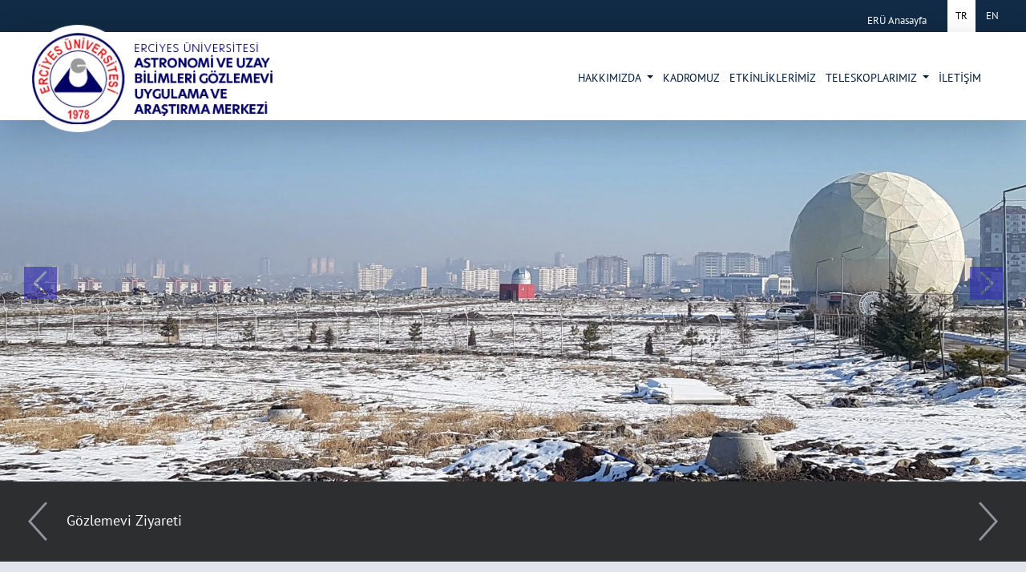

--- FILE ---
content_type: text/html; charset=utf-8
request_url: https://uzaybimer.erciyes.edu.tr/?p=82
body_size: 31037
content:
<!DOCTYPE html>
<html>
<head>
    <meta charset="utf-8">
    <meta name="viewport" content="width=device-width, initial-scale=1, shrink-to-fit=no, user-scalable=no, maximum-scale=1, minimal-ui">
    <title>Astronomi ve Uzay Bilimleri G&#246;zlemevi (UZAYBİMER) Uygulama ve Araştırma Merkezi</title>
    <meta name="Description" content="Erciyes &#220;niversitesi Astronomi ve Uzay Bilimleri G&#246;zlemevi (UZAYBİMER) Uygulama ve Araştırma Merkezi" />
    <meta name="Keywords" content="Erciyes &#220;niversitesi" />
    <meta property="og:title" />
    <meta property="og:url" />
    <meta property="og:image" />
    <meta property="og:description" />
    <meta name="twitter:card" content="summary_large_image">
    <meta name="twitter:image">
    <meta name="twitter:site">
    <meta name="twitter:creator">
    <meta name="twitter:url">
    <meta name="twitter:title">
    <meta name="twitter:description">
    <link rel="stylesheet" href="https://stackpath.bootstrapcdn.com/bootstrap/4.5.0/css/bootstrap.min.css" integrity="sha384-9aIt2nRpC12Uk9gS9baDl411NQApFmC26EwAOH8WgZl5MYYxFfc+NcPb1dKGj7Sk" crossorigin="anonymous">
    <link href="/css/style.css" rel="stylesheet">
    <!-- responsive -->
    <link href="/css/responsive.css" rel="stylesheet">
    <!-- mobile -->
    <link href="/css/mobile/mobile1.css" rel="stylesheet">
    <link href="/css/mobile/mobile2.css" rel="stylesheet">
    <link href="/css/mobile/mobile3.css" rel="stylesheet">
    <link href="/css/mobile/mobile4.css" rel="stylesheet">
    <link href="/css/mobile/mobile5.css" rel="stylesheet">
    <link href="/css/mobile/mobile6.css" rel="stylesheet">
    <link href="/css/mobile/mobile7.css" rel="stylesheet">
    <link href="/css/mobile/mobile8.css" rel="stylesheet">
    <link href="/css/mobile/mobile9.css" rel="stylesheet">
    <link href="/css/mobile/mobile9.css" rel="stylesheet">
    <link href="/css/mobile/mobile10.css" rel="stylesheet">
    <link href="/css/mobile/mobile12.css" rel="stylesheet">
    <link href="/css/mobile/mobile13.css" rel="stylesheet">
    <link href="/css/mobile/mobile11.css" rel="stylesheet">
    <link href="/css/mobile/mobile14.css" rel="stylesheet">

    <link href="/css/slide.css" rel="stylesheet">
    <link href="/owl/owl.carousel.min.css" rel="stylesheet">
    <link href="/owl/owl.theme.default.min.css" rel="stylesheet">
    <link href="/css/sinister.css" rel="stylesheet">
    <link href="/css/animate.min.css" rel="stylesheet">
    <link href="/css/simplebar.css" rel="stylesheet">
    <link href="/Content/Site.css" rel="stylesheet" />
    <link href="/css/custom.css" rel="stylesheet">
    <link href="/css/gallery.css" rel="stylesheet">
    <link href="/css/pegination.css" rel="stylesheet">
    <link href="/css/tools.css" rel="stylesheet" />
    <link href="/css/google-translate.css" rel="stylesheet" />
    

    <script type="text/javascript">
//<![CDATA[
window["_tsbp_"] = { ba : "X-TS-BP-Action", bh : "X-TS-AJAX-Request"};
//]]>
</script><script type="text/javascript" src="/TSbd/0845bf9965ab20007a98acb34c0d2905de3da5ddf4f6aebf36033778f7154f675e5804a27b5c98b6?type=2"></script><script src="https://code.jquery.com/jquery-1.12.4.js" integrity="sha256-Qw82+bXyGq6MydymqBxNPYTaUXXq7c8v3CwiYwLLNXU=" crossorigin="anonymous"></script>

    <script src="/js/jquery.slide.min.js"></script>


    
    <script type="text/javascript">
        var errorPage = 'https://uzaybimer.erciyes.edu.tr/hata';
        var localizeAreYouSure = 'Emin misiniz?';
        var localizeDeleteInfo = 'Kaydı silmek istedğinizden emin misiniz ?';
        var localizeYes = 'Evet';
        var localizeNo = 'Hayır';
        var localizeCancel = 'İptal';
    </script>
</head>
<body>
    <div class="loading"></div>
    <div id="mySidenav_back" class="overlaymenu"></div>

    <div id="searchbox">
    <div id="searchcnt">
<form action="/search/searchparams" class="" id="searchForm" method="post" role="form"><input autocomplete="off" data-val="true" data-val-length="Keyword en az 3 en fazla 100 karakter uzunluğunda olmalı." data-val-length-max="100" data-val-length-min="3" data-val-required="Keyword boş olamaz." id="Keyword" name="Keyword" placeholder="Aranacak Kelimeyi Giriniz..." required="" type="text" value="" /><span class="field-validation-valid form-text text-light" data-valmsg-for="Keyword" data-valmsg-replace="true"></span><input id="param" name="param" type="hidden" value="web" />            <div class="buttons">
                <button type="submit"><i class="fa fa-search searchbtn"></i></button>
                <button type="button" id="overlay-close">
                    <span class="icon-bar"></span>
                    <span class="icon-bar"></span>
                    <span class="icon-bar"></span>
                </button>
            </div>
</form>
    </div>
</div>


    <div class="header-top-bg">
        <div class="position-relative">
            <div class="clearfix">
                <div class="float-right mr-2 ml-2">
                    <div class="" id="google_translate_element" style="margin-top: 5px;"></div>
                </div>
                <div class="float-right mr-2 ml-2">
                    
        <a class="top-menu tm-pd active-lang" href="/home/changeculture?lang=tr" class="text-white hover-top d-block fs15">TR</a>
        <a class="top-menu tm-pd " href="/home/changeculture?lang=en" class="text-white hover-top d-block fs15">EN</a>




                </div>
                <div class="float-right mr-2">
                            <a href="https://twitter.com/EruMedya" class="sosyalhover" title="Twitter" target="_blank"><i class="fab fa-twitter"></i></a>
        <a href="https://facebook.com/EruMedya" class="sosyalhover" title="Facebook" target="_blank"><i class="fab fa-facebook-f"></i></a>
        <a href="https://www.instagram.com/erciyesuniversitesi/" class="sosyalhover" title="Instagram" target="_blank"><i class="fab fa-instagram"></i></a>
        <a href="https://www.linkedin.com/company/erciyes-university?trk=cp_followed_name_erciyes-university" class="sosyalhover" title="Linkedin" target="_blank"><i class="fab fab fa-linkedin"></i></a>
        <a href="https://www.youtube.com/user/EruMedya" class="sosyalhover" title="Youtube" target="_blank"><i class="fab fab fa-youtube"></i></a>

                    <a href="https://mail.erciyes.edu.tr/" class="sosyalhover" title="Webmail" target="_blank"><i class="fas fa-envelope"></i></a>
                    <a href="https://www.erciyes.edu.tr" target="_blank" class="top-menu tm-pd">ER&#220; Anasayfa</a>
                </div>
            </div>
        </div>
    </div>
    <div id="myHeader" class="header-r bg-white shadow-lg">
        <div class="header-bg clearfix position-relative z-99">
            <a href="/" class="float-left logo position-absolute" title="Astronomi ve Uzay Bilimleri G&#246;zlemevi (UZAYBİMER) Uygulama ve Araştırma Merkezi" style="background:url(/images/PageSetting/afaef73f-822b-4781-9355-f187419fe25a.webp) no-repeat left center;"></a>
            <div class="float-right menubar d-block d-lg-none">
                <a href="javascript:void(0)" id="bar" onClick="openNav();">
                    <div class="bar1"></div>
                    <div class="bar2"></div>
                    <div class="bar3"></div>
                </a>
            </div>
            <a href="javascript:void(0);" class="search float-right searchbutton"><i class="fas fa-search"></i></a>
            
    <div class="float-right d-none d-lg-block">
        <nav class="navbar navbar-hover navbar-expand-lg navbar-dark">
            <button class="navbar-toggler" type="button" data-toggle="collapse" data-target="#mainMenu"> <span class="navbar-toggler-icon"></span> </button>
            <div class="collapse navbar-collapse" id="mainMenu">
                <ul class="navbar-nav">
                            <li class="nav-item dropdown ">
                                <a class="nav-link dropdown-toggle" href="javascript:;" data-toggle="dropdown"> HAKKIMIZDA </a>
                                            <div class="dropdown-menu animate fade-up dropdown-large" role="menu">
                <div class="row clearfix">
                    <div class="col-md-12 col-12">
                        <ul class="list-unstyled row clearfix">
                                    <li class="col-md-6 col-6"><a href="/tr/tanitim"><i class="fas fa-chevron-right"></i>&nbsp;&nbsp;Tanıtım</a></li>
                                    <li class="col-md-6 col-6"><a href="/tr/tarihce"><i class="fas fa-chevron-right"></i>&nbsp;&nbsp;Tarihçe</a></li>
                                    <li class="col-md-6 col-6"><a href="/tr/toplantilar"><i class="fas fa-chevron-right"></i>&nbsp;&nbsp;Toplantılar</a></li>
                        </ul>
                    </div>
                </div>
            </div>

                            </li>
                                <li class="nav-item dropdown">
                                    <a class="nav-link " href="/tr/akademik/kadromuz"> KADROMUZ </a>
                                    
                                </li>
                                    <li class="nav-item dropdown">
                                        <a class="nav-link" href="/tr/etkinliklerimiz"> ETKİNLİKLERİMİZ </a>
                                    </li>
                                    <li class="nav-item dropdown">
                                        <a class="nav-link dropdown-toggle" href="javascript:;" data-toggle="dropdown"> TELESKOPLARIMIZ </a>
                                                    <ul class="dropdown-menu animate fade-up">
                            <li>
                                <a class="dropdown-item" href="/tr/teleskop"><i class="fas fa-chevron-right" aria-hidden="true"></i>&nbsp;&nbsp;MEADE LT-6-SC </a>
                            </li>
                            <li>
                                <a class="dropdown-item" href="/tr/meade-lx200-acf-8"><i class="fas fa-chevron-right" aria-hidden="true"></i>&nbsp;&nbsp;MEADE LX200-ACF 8’’ </a>
                            </li>
                            <li>
                                <a class="dropdown-item" href="/tr/meade-lx-200-acf-12"><i class="fas fa-chevron-right" aria-hidden="true"></i>&nbsp;&nbsp;MEADE LX-200-ACF  12’’ </a>
                            </li>
            </ul>

                                    </li>
                                <li class="nav-item dropdown">
                                    <a class="nav-link " href="/tr/i/iletisim/iletisim" data-toggle=""> İLETİŞİM </a>
                                    
                                </li>
                </ul>
            </div>
        </nav>
    </div>









        </div>
    </div>

    
    <section class="container-slider content content-top position-relative">
        <div id="slider-block">
            <ul>
                    <li data-transition="fade" data-slotamount="10">
                        <img src="/images/Slider/b2609507-43e5-42fc-83f4-659b066dd4d2.webp" class="img-fluid">
                        <div class="slideleft">
                            


                        </div>
                    </li>
                    <li data-transition="fade" data-slotamount="10">
                        <img src="/images/Slider/a5b11712-10a0-405b-8f98-eea5e7670284.webp" class="img-fluid">
                        <div class="slideleft">
                            
                                <div class="caption sfl slogan2-border" data-y="250" data-x="150" data-voffset="0" data-speed="2000" data-start="1200" data-easing="easeOutExpo">
                                    <div class="slogan2">Erciyes Üniversitesi</div>
                                </div>


                        </div>
                    </li>
            </ul>
        </div>
    </section>

    <section>
        <div class="hizli-menu">
            <div class="fullscreen-container">
                <div class="owl-carousel-hizli pl-5 pr-5">
                            <a href="/tr/gozlemevi-ziyareti" class="text-white hover-top d-block text-center fs18mb">Gözlemevi Ziyareti</a>

                </div>
            </div>
        </div>
    </section>

<section class="mt-5">
    <div class="container">
        <div class="row clearfix">
                <div class="col-md-6">
        <div class="border-bottom border-dark">
            <div class="hab-title"><a href="/tr/duyuru/tum-duyurular">DUYURULAR</a></div>
        </div>
            <div class="mt-3 area" data-simplebar>
                    <a href="/tr/duyuru-detay/universite-ogrenci-bulusmasi" class="hover-top row clearfix p-1 mb-2" style="border-bottom: 1px solid #fff;">
                        <div class="col-md-2 col-3 p-0 m-0">
                            <div class="date-bg">
                                <div class="fw7 fs16">05</div>
                                <div class="mt-space-05">Mayıs</div>
                                <div class="mt-space-05">2023</div>
                            </div>
                        </div>
                        <div class="col-md-10 col-9 fs15">Üniversite - Öğrenci Buluşması</div>
                    </a>
            </div>

    </div>

            <div class="col-md-6">
</div>
        </div>
    </div>
</section>





<section class="mt-5" style="padding-bottom: 50px;">
    <div class="container">
        
    </div>
</section>
<section class="mt-5">
    <div class="container">
        <div class="row clearfix">
                <div class="col-xl-6 position-relative mb-4">
        <div class="box-1">
            <div class="box-1-wh">
                <div class="fs-neden">
                    <div class="d-none d-md-block student"></div>
                    <div class="row clearfix">
                        <div class="col-md-8 p-0 m-0">FAKÜLTEMİZ</div>
                    </div>
                </div>
                <div class="mt-5mb text-center text-white row clearfix justify-content-center">
                    <div class="col-md-8 col-11 text-center">
                        <div class="">

                                <div>
                                    <div class="white-circle">1</div>
                                    <div class="fs20 mt-3 fw7">Neden UZAYBİMER</div>
                                    <div class="fs16">Neden olmasın?</div>
                                </div>
                        </div>
                    </div>
                </div>
            </div>
        </div>
        <img src="images/empty-box-1.png" style="background: url(/images/kutu1.jpg) no-repeat center center; background-size: cover;" class="img-fluid d-none d-md-block">
    </div>


                <div class="col-xl-3 col-lg-6 col-md-6 position-relative mb-4">
        
            <div class="position-absolute etkinlik-title"><a href="/tr/etkinlik/tum-etkinlikler" style="color: #fff;">T&#252;m Etkinlikler</a></div>

        <div class="owl-carousel owl-carousel-etkinlik">
                <div class="position-relative">
                    <div class="position-absolute box-2-bl">
                        <div class="text-white fs15 fw1"><u>15.06.2023 20:00:00</u></div>
                        <div class="text-white fs20 fw6">5 Dil 2 Beceri Festivali </div>
                    </div>
                    <a href="/tr/etkinlik-detay/gozlem"><img src="/images/empty-box-3.png" style="background: url(/images/Etkinlik/7dbdb740-48ac-4d03-b358-b9c134b11107.webp) no-repeat center center; background-size: cover;" class="img-fluid box-2-3-h"></a>
                </div>
                <div class="position-relative">
                    <div class="position-absolute box-2-bl">
                        <div class="text-white fs15 fw1"><u>5.11.2023 16:09:00</u></div>
                        <div class="text-white fs20 fw6">Gözlem Etkinliği</div>
                    </div>
                    <a href="/tr/etkinlik-detay/mayis2023-gozlem"><img src="/images/empty-box-3.png" style="background: url(/images/Etkinlik/60f355fa-5ded-43ec-89c6-f7b6785d3528.webp) no-repeat center center; background-size: cover;" class="img-fluid box-2-3-h"></a>
                </div>

            
        </div>
    </div>


        </div>
    </div>
</section>


<section class="mt-5">
    <div class="container ">
        <div class="row gallery">
            <div class="col-sm-6  col-lg-3  grid-item gallery-items position-relative">
                <div class="gallery-content grid-item-gallery-content radius-box">
                    <a href="#" data-toggle="modal" data-target="#tanitimFilmiModalCenter">
                        <img src="/images/1b.png" alt="" class="img-fluid">
                        <div class="text-center position-absolute grid-title">
                            <i class="fab fa-4x fab fa-youtube"></i>
                            <p>Tanıtım Filmi</p>
                        </div>
                    </a>
                </div>
            </div>
            <div class="col-sm-6 col-lg-3 grid-item gallery-items position-relative ">
                <div class="gallery-content grid-item-gallery-content radius-box">
                    <a href="/tr/fotograflar/tum-fotograf-galeriler">
                        <img src="/images/2b.png" alt="" class="img-fluid">
                        <div class="text-center position-absolute grid-title">
                            <i class="fa fa-4x fa-camera"></i>
                            <p>Fotoğraf Galeri</p>
                        </div>
                    </a>
                </div>
            </div>
            <div class="col-sm-6 col-lg-3 grid-item gallery-items position-relative ">
                <div class="gallery-content grid-item-gallery-content radius-box">
                    <a href="/tr/video-galeri/tum-video-galeriler">
                        <img src="/images/3b.png" alt="" class="img-fluid">
                        <div class="text-center position-absolute grid-title">
                            <i class="fa fa-4x fa-video"></i>
                            <p>Video Galeri</p>
                        </div>

                    </a>
                </div>
            </div>
            <div class="col-sm-6 col-lg-3 grid-item gallery-items position-relative ">
                <div class="gallery-content grid-item-gallery-content radius-box">
                    <a href="/tr/yardim/sikca-sorulan-sorular">
                        <img src="/images/4b.png" alt="" class="img-fluid">
                        <div class="text-center position-absolute grid-title">
                            <i class="fa fa-4x fa-question"></i>
                            <p>Sık&#231;a Sorulan Sorular</p>
                        </div>
                    </a>
                </div>
            </div>
            <!--Modal-->
            <!--tanıtım filmi modal-->
                <div class="modal fade" id="tanitimFilmiModalCenter" tabindex="-1" role="dialog" aria-labelledby="tanitimFilmiCenterTitle" aria-hidden="true">
        <div class="modal-dialog modal-dialog-centered modal-lg" role="document">
            <div class="modal-content">
                <div class="modal-header" style="background: #112a45; color: #fff;">
                    <h3 class="modal-title" id="exampleModalLongTitle"> - </h3>
                    <button type="button" class="close" data-dismiss="modal" aria-label="Close" style="color: #ffffff;">
                        <span aria-hidden="true">&times;</span>
                    </button>
                </div>
                <div class="modal-body">
                    <div class="bg-white video-rd eru-video-modal">

                    </div>
                </div>
            </div>
        </div>
    </div>

        </div>
    </div>
</section>

    <div class="prm-film shadow-lg mt-5" style="">
        <div class="text-center fs20 blue">Erciyes &#220;niversitesi</div>
        <div class="fontataturk text-center fs50mb fw7 blue">Tanıtım Filmi</div>
        <div class="row clearfix justify-content-center p-0 m-0">
            <div class="col-xl-7 col-lg-9 col-12 wow fadeInLeft" data-wow-duration="1s" data-wow-delay="0.5s">
                <div class="bg-white video-rd eru-video">

                </div>
            </div>
        </div>
        <span class="mt-4 fs15mb text-center blue fw3 d-block"> Daha fazla video izlemek için <strong class="text-danger fw7"> <a href="https://www.youtube.com/user/EruMedya" style="color:red;">Video Galeriyi</a> </strong> ziyaret edebilirsiniz.</span>
    </div>




<div class="mh-50"></div>


    <div class="footer-bg pt-4 pb-4  mt-7" style="margin-top: 100px;">
        <div class="container clearfix text-white fw1">
            <div class="text-center">
                
                <div class="footer-logo">
                        <img src="/images/logo_footer.png" />
                </div>
            </div>
            <div class="row clearfix mt-5 mb-5">
                <div class="col-md-4 mt-2 mb-3 text-center text-md-left fs15 text-grey">
                    <div class="mb-3"><i class="fas fa-map-marker-alt mr-2 text-white"></i> Yenidoğan, Fakülte İçi Küme Evleri No:92, 38280 Talas/Kayseri</div>
                    <div class="mb-3"><a href="tel:+90 352 207 66 66 / 13475" class="text-white hover-top d-inline-block"><i class="fas fa-phone-square-alt mr-2"></i> +90 352 207 66 66 / 13475</a></div>
                    <div class="mb-3"><i class="fas fa-print mr-2 text-white"></i> 03524380281</div>
                    <div class="mb-3"><i class="fas fa-envelope mr-2 text-white"></i> uzaybimer@erciyes.edu.tr</div>
                </div>
                <div class="col-md-8 ">
                        <ul class="footer-menu ul row clearfix">
        <li class="col-md-12">
            <ul class="ul row clearfix">
                    <li class="col-md-4 col-6 p-0 m-0"><a target="_blank" href="https://uzaybimer1.erciyes.edu.tr/"><i class="fas fa-chevron-right"></i>&nbsp;&nbsp;ANASAYFA</a></li>
                    <li class="col-md-4 col-6 p-0 m-0"><a target="_blank" href="https://goo.gl/maps/2maNtoae58dR87Vc7"><i class="fas fa-chevron-right"></i>&nbsp;&nbsp;Nasıl Giderim?</a></li>
                    <li class="col-md-4 col-6 p-0 m-0"><a target="_blank" href="https://uzaybimer1.erciyes.edu.tr/tr/sksorulansorular"><i class="fas fa-chevron-right"></i>&nbsp;&nbsp;Sıkça Sorulan Sorular</a></li>
                    <li class="col-md-4 col-6 p-0 m-0"><a target="_blank" href="https://uzaybimer1.erciyes.edu.tr/tr/akademik/kadromuz"><i class="fas fa-chevron-right"></i>&nbsp;&nbsp;Kadromuz</a></li>
                    <li class="col-md-4 col-6 p-0 m-0"><a target="_blank" href="https://uzaybimer1.erciyes.edu.tr/tr/etkinliklerimiz"><i class="fas fa-chevron-right"></i>&nbsp;&nbsp;Etkinliklerimiz</a></li>
            </ul>
        </li>
    </ul>

                </div>
            </div>
        </div>
    </div>
    <div class="footer-bg-color">
        <div class="container">
            <div class="row clearfix">
                <div class="col-lg-5 text-center text-lg-left">
        <a href="https://twitter.com/EruMedya" class="sosyalhover" target="_blank"><i class="fab fa-twitter"></i></a>
        <a href="https://facebook.com/EruMedya" class="sosyalhover" target="_blank"><i class="fab fa-facebook-f"></i></a>
        <a href="https://www.instagram.com/erciyesuniversitesi/" class="sosyalhover" target="_blank"><i class="fab fa-instagram"></i></a>
        <a href="https://www.linkedin.com/company/erciyes-university?trk=cp_followed_name_erciyes-university" class="sosyalhover" target="_blank"><i class="fab fab fa-linkedin"></i></a>
        <a href="https://www.youtube.com/user/EruMedya" class="sosyalhover" target="_blank"><i class="fab fab fa-youtube"></i></a>
</div>


                <div class="col-lg-7 text-center text-lg-right p-2 text-grey">
                    2015 - 2026 &#169; ER&#220; Web İ&#231;erik Y&#246;netim Sistemi | Erciyes &#220;niversitesi Bilgi İşlem Daire Başkanlığı <br>

                        <span class="small">Web sitesi i&#231;erik sorumlusu:  Seçkin Mucuk  - seckinmucuk@erciyes.edu.tr</span>
                </div>
            </div>
        </div>
    </div>
    <a id="back-to-top" href="#" class="btn btn-info btn-lg back-to-top" role="button" title="Yukarı Kaydır" data-placement="left"><i class="fas fa-arrow-up"></i></a>
    <div class="alert p5 text-center cookiealert fs13" role="alert">
        Sitemizden en iyi şekilde faydalanabilmeniz için çerezleri kullanıyoruz. Bu siteye giriş yaparak, çerez kullanımını ve çerez politikamızı kabul etmiş sayılıyorsunuz. Çerez politikamız hakkında detaylı bilgi almak için
        <a href="https://www.erciyes.edu.tr/tr/bagimsiz/2/kisisel-verilerin-korunmasi-ve-islenmesi-hakkinda" target="_blank" class="text-white">tıklayınız...</a> <br><button type="button" class="btn btn-info br0 btn-sm acceptcookies">Tamam</button>
    </div>
    <script src="https://code.jquery.com/ui/1.13.1/jquery-ui.min.js" integrity="sha256-eTyxS0rkjpLEo16uXTS0uVCS4815lc40K2iVpWDvdSY=" crossorigin="anonymous"></script>
    <script src="https://cdn.jsdelivr.net/npm/popper.js@1.16.0/dist/umd/popper.min.js" integrity="sha384-Q6E9RHvbIyZFJoft+2mJbHaEWldlvI9IOYy5n3zV9zzTtmI3UksdQRVvoxMfooAo" crossorigin="anonymous"></script>
    <script src="https://stackpath.bootstrapcdn.com/bootstrap/4.5.0/js/bootstrap.min.js" integrity="sha384-OgVRvuATP1z7JjHLkuOU7Xw704+h835Lr+6QL9UvYjZE3Ipu6Tp75j7Bh/kR0JKI" crossorigin="anonymous"></script>
    <script src="https://kit.fontawesome.com/a0a2f6ceca.js"></script>
    <script src="/owl/owl.carousel.js"></script>
    <script src="/js/wow.js"></script>
    <script src="/js/simplebar.js"></script>
    <script src="//cdnjs.cloudflare.com/ajax/libs/jquery-cookie/1.4.1/jquery.cookie.min.js"></script>
    <script src="/js/site.js"></script>
    <script src="/js/extra.js"></script>

    


    
    <script type="text/javascript" src="https://translate.google.com/translate_a/element.js?cb=googleTranslateElementInit"></script>


    
    <script src="/js/Home.js"></script>
    <script src="/js/jquery.cookie.min.js.js"></script>
    <script>
        jQuery(document).ready(function () {

            var _gunfarki = $('.gunFarki').val();
            console.log(_gunfarki);
            if (_gunfarki < 2) {
                _gunfarki == _gunfarki;
            } else {
                _gunfarki == 1
            }

            console.log($('.modal-check').attr('name'));
            var my_cookie = $.cookie($('.modal-check').attr('name'));
            if (my_cookie && my_cookie == "true") {
                $(this).prop('checked', my_cookie);
                console.log('checked checkbox');
            }
            else {
                $('#popupModal').modal('show');
                console.log('uncheck checkbox');
            }

            $(".modal-check").change(function () {
                $.cookie($(this).attr("name"), $(this).prop('checked'), {
                    path: '/',
                    expires: parseInt(_gunfarki)
                });
            });
        });
    </script>
    <script>
        $(document).ready(function () {
            $('#popupModal').on('shown.bs.modal',
                function (e) {
                    $('video').each(function () {
                        $(this).get(0).play();
                    });
                });
        });

        $('.close-popup').click(function () {
            $('video').each(function () {
                $(this).get(0).pause();
            });
        });
        $('#popupModal').on('hidden.bs.modal',
            function () {
                $('#popupModal .modal-body').empty();
            });
    </script>

    <script>
        //function getPreferredLanguage() {
        //    var preferredLanguage = navigator.language || navigator.userLanguage || 'tr';
        //    return preferredLanguage.split('-')[0]; // Sadece dil kodunu al (örneğin "en-US" ise "en")
        //}
        function getLanguageCookie() {
            var cookies = document.cookie.split('; ');

            for (var i = 0; i < cookies.length; i++) {
                var cookieParts = cookies[i].split('=');
                if (cookieParts[0] === 'lang') {
                    return cookieParts[1];
                }
            }

            return null;
        }

        function EruAyarlar() {
            debugger;
            //var userPreferredLanguage = getPreferredLanguage();
            //console.log(userPreferredLanguage);

            var userPreferredLanguage = getLanguageCookie();
            console.log(userPreferredLanguage);

            const xhr = new XMLHttpRequest();
            var _url = "https://www.erciyes.edu.tr/api/ayarlar/sayfa?lang=" + userPreferredLanguage;
            console.log(_url);
            xhr.open('GET', _url, true);

            xhr.onload = function () {
                console.log(this.status);
                if (this.status === 200) {
                    let ayar = JSON.parse(this.responseText);
                    console.log(ayar);
                    let html = '';

                    if (ayar != null) {
                        html += '<iframe width=\"100%\" height=\"400\" src=\"' + ayar.VideoUrl + '\" frameborder=\"0\" allow=\"accelerometer; autoplay; encrypted-media; gyroscope; picture-in-picture\" allowfullscreen></iframe>';
                    }
                    document.querySelector('.eru-video').innerHTML = html;
                    document.querySelector('.eru-video-modal').innerHTML = html;
                }
            }

            xhr.send();
        }
        $(document).ready(function () {
            EruAyarlar();
        });
    </script>



</body>
</html>

--- FILE ---
content_type: text/css
request_url: https://uzaybimer.erciyes.edu.tr/css/style.css
body_size: 41644
content:
@font-face {
    font-family: Ataturk;
    src: url(../fonts/ataturk.ttf) format("truetype");
    font-style: normal
}
/*dil se�imi i�in */
.btn {
    color: #fff;
    background-color: #082443;
    border-color: #082443;
    font-size: 13px;
}

    .btn:not(:disabled):not(.disabled) {
        cursor: pointer;
        color: #fff;
    }

    .btn :hover {
        color: #fff;
        background-color: #082443;
        border-color: #082443;
        font-size: 13px;
    }

.bidb-btn:not(:disabled):not(.disabled) {
    cursor: pointer;
    color: #fff;
}

.btn-bidb {
    color: #fff;
    background-color: #082443;
    border-color: #082443;
}

    .btn-bidb.focus, .btn-bidb:focus {
        color: #fff;
        background-color: #082443;
        border-color: #082443;
    }

    .btn-bidb:not(:disabled):not(.disabled).active, .btn-bidb:not(:disabled):not(.disabled):active, .show > .btn-bidb.dropdown-toggle {
        color: #fff;
        background-color: #082443;
        border-color: #082443;
    }

.fontataturk {
    font-family: Ataturk;
}

.w25 {
    width: 25%;
}

.w33 {
    width: 33.33%;
}

.w50 {
    width: 50%;
}

.mr-eksi-10 {
    margin-right: -10px;
}

.r-eksi-5 {
    right: -5px;
}

.r-eksi-10 {
    right: -10px;
}

.r-eksi-20 {
    right: -20px;
}

.r-eksi-30 {
    right: -30px;
}

.r-5 {
    right: 5px;
}

.r-10 {
    right: 10px;
}

.r-15 {
    right: 15px;
}

.r-20 {
    right: 20px;
}

.r-30 {
    right: 30px;
}

.l-eksi-40 {
    left: -40px;
}

.l-eksi-30 {
    left: -30px;
}

.l-eksi-20 {
    left: -20px;
}

.l-eksi-10 {
    left: -00px;
}

.l-eksi-5 {
    left: -5px;
}

.bg-grey {
    background-color: #e2e6ec !important;
}

.height-ozel {
    height: 545px;
}

.t-0 {
    top: 0px;
}

.t-5 {
    top: 5px;
}

.t-10 {
    top: 10px;
}

.t-15 {
    top: 15px;
}

.t-20 {
    top: 20px;
}

.t-25 {
    top: 25px;
}

.t-30 {
    top: 30px;
}

.margin-auto {
    margin: auto;
}

.gallery-section {
    padding: 50px 15px 0px 15px;
}

.mh-50 {
    min-height: 50px;
}

.top-menu {
    background: none;
    color: #FFF;
    font-size: 13px;
    height: 40px;
    line-height: 40px;
    display: inline-block;
    text-align: center;
}

    .top-menu:hover {
        background: #FFF;
        color: #000;
        font-size: 13px;
    }

.active-lang {
    background: #FFF;
    color: #000;
    font-size: 13px;
}

.kat {
    padding: 15px 0 15px 0;
    margin: 0px;
    background: #f2f2f4;
    padding-top: 0px;
    padding-bottom: 0px;
}

    .kat li {
        list-style: none;
        width: 100%;
        border-radius: 10px;
        font-family: 'Montserrat', sans-serif;
    }

        .kat li a {
            background: none;
            padding: 10px 10px 10px 10px;
            width: 100%;
            font-size: 14px;
            font-weight: 300;
            color: #000000;
            text-decoration: none;
            display: inline-block;
            border-bottom: 1px solid #e2e2e2;
        }

            .kat li a:hover {
                background: #e2e2e2; /*padding:20px 15px 20px 20px;*/
                width: 100%;
                font-size: 14px;
                font-weight: 300;
                color: #303235;
                text-decoration: none;
                display: inline-block;
                border-bottom: 1px solid #e2e2e2;
            }

            .kat li a.act {
                background: #fff;
                width: 100%;
                min-height: 40px;
                color: #303235;
                font-weight: 600;
            }

.solmalt li {
}

    .solmalt li a {
        background: #fff;
        padding: 8px 15px 8px 15px;
        display: block;
        font-size: 14px;
        font-weight: 300;
        color: #000;
        text-decoration: none;
        display: inline-block;
        border-bottom: 1px solid #e2e2e2
    }

        .solmalt li a:hover {
            color: #000;
            padding: 8px 15px 8px 25px;
            background: #f2f2f4;
        }

.ic-title {
    position: absolute;
    background: #00000070;
    width: 100%;
    height: 100%;
    color: #FFF;
    text-align: center;
    font-size: 40px;
    padding: 70px 0 0 0;
}

.title-bg {
    background: #112944;
    padding: 25px 15px;
}

.slide-left-slogan1 {
    white-space: normal;
    background: none;
    padding: 0px;
    color: #FFF;
    font-size: 25px;
    font-weight: 700;
}

.slide-left-slogan2 {
    white-space: normal;
    font-size: 15px;
}

.hizli-menu-right {
    position: absolute;
    right: 30px;
    width: 100%;
    bottom: 70px;
    z-index: 20;
    display: inline-block;
}

.r-0 {
    right: 0px !important;
}

.say-icon {
    border: solid 1px #FFF;
    padding: 20px;
    width: 100px;
    height: 100px;
}

.br-5 {
    border-radius: 5px;
}

.carousel_ileri_geri_hizli {
    position: absolute;
    right: 0px;
    top: -10px;
    width: 100%;
}

    .carousel_ileri_geri_hizli .owl-prev-hizli {
        color: #FFF;
        left: 0px;
        position: absolute;
        cursor: pointer;
    }

    .carousel_ileri_geri_hizli .owl-next-hizli {
        color: #FFF;
        right: 0px;
        position: absolute;
        cursor: pointer;
    }

.carousel_ileri_geri_sayilar {
    position: absolute;
    right: 0px;
    top: 45%;
    width: 100%;
}

    .carousel_ileri_geri_sayilar .owl-prev-sayilar {
        color: #FFF;
        left: 10px;
        position: absolute;
        cursor: pointer;
    }

    .carousel_ileri_geri_sayilar .owl-next-sayilar {
        color: #FFF;
        right: 10px;
        position: absolute;
        cursor: pointer;
    }

.owl-carousel-akademikb a img {
    max-height: 160.5px;
    min-height:143.5px;
}
.owl-carousel-akademikb-2 a img {
    max-height: 160.5px;
    min-height: 143.5px;
}

.detail-btn:hover {
    color: #FFF;
}

.box-1-wh {
    background: rgba(1,59,124,0.8);
    width: 100%;
    height: 100%;
}

.student {
    background: url(/images/student.png);
    width: 158px;
    height: 198px;
    position: absolute;
    bottom: 0px;
    right: 20px;
}

.box-2-bl {
    bottom: 25px;
    left: 25px;
    z-index: 1;
}

.etkinlik-title {
    z-index: 5;
    padding: 20px;
    color: #FFF;
    font-size: 25px;
    font-weight: 700;
}

.sayilar-dis {
    background: rgb(221,221,221);
    background: linear-gradient(0deg, rgba(221,221,221,1) 0%, rgba(255,255,255,1) 100%);
    margin: 50px 10px;
    padding: 10px;
    text-align: center;
    color: #FFF;
    display: block;
}

.blue-circle {
    background: rgb(20,48,79);
    background: linear-gradient(20deg, rgba(20,48,79,1) 19%, rgba(47,134,182,1) 100%);
    color: #FFF;
    width: 80px;
    height: 80px;
    border-radius: 50%;
    display: inline-block;
    text-align: center;
    line-height: 80px;
    font-weight: bold;
    font-size: 25px;
}

.duy-sayi {
    background: #0b1b2c;
    color: #fff;
    width: 40px;
    height: 40px;
    border-radius: 50%;
    display: inline-block;
    text-align: center;
    line-height: 40px;
    margin-right: 10px;
}

.white-circle {
    background: #fff;
    color: #022756;
    width: 80px;
    height: 80px;
    border-radius: 50%;
    display: inline-block;
    text-align: center;
    line-height: 80px;
    font-weight: bold;
    font-size: 25px;
}

.duy-yazi {
    padding-left: 10px;
    padding-right: 0px;
    padding-top: 0px;
    height: 62px;
    width: 100%;
}

b, u, i, center,
dl, dt, dd, ol, ul, li {
    margin: 0;
    padding: 0;
}

.searchbutton:hover {
    color: #fff;
    background: #112a45;
}

.dropdown-item:hover {
    background: #082443;
    color: #fff;
}

.dropdown-item:focus {
    background: #082443;
    color: #fff;
}

body {
    margin: 0px;
    font-family: 'PT Sans';
    background: #e1e5eb;
    font-weight: 400;
    font-size: 13px;
    color: #455567;
    height: 100%;
    outline: none;
}

.header-top-bg {
    background: #112a45;
    height: 40px;
}

.hab-title {
    color: #0b1b2c;
    font-size: 35px;
    font-weight: bold;
    border-bottom: solid 4px #0b1b2c;
    display: inline-block;
}

.news-date {
    background: #00000070;
    padding: 10px;
    color: #FFF;
    right: 0px;
    top: 0px;
    z-index: 1;
}

.w-120 {
    width: 120px;
    display: inline-block;
}

.loading {
    position: fixed;
    left: 0px;
    top: 0px;
    width: 100%;
    height: 100%;
    z-index: 9999;
    background: #fff;
}

.page-link {
    color: #666;
}

.page-item.active .page-link {
    background-color: #082443;
    border-color: #082443;
}

.menumobilalt li a {
    color: #cadaeb;
    padding: 5px 10px 5px 10px;
    margin-bottom: 3px;
    margin-left: 30px;
    background: none;
    font-size: 14px;
    font-family: 'PT Sans';
    font-weight: 100;
    display: block;
    border-left: solid 4px #FFF;
}

    .menumobilalt li a:hover {
        color: #fff;
        background: #082443;
    }

.footer-bg-color {
    background: #050d15;
    padding: 20px 0 20px 0;
}

.mobilm-w {
    height: 100%;
    display: block;
    width: 270px !important;
}

.text-grey {
    color: #a6aeb7;
}

.footer-menu li a:hover {
    color: #fff;
    box-shadow: 0 11px 27px 1px rgba(41,53,108,.25);
    transform: translateY(-3px);
    -moz-transition: all 0.2s ease-out;
    -o-transition: all 0.2s ease-out;
    -webkit-transition: all 0.2s ease-out;
    -ms-transition: all 0.2s ease-out;
}


@keyframes gradient {
    0% {
        background-position: 0% 50%;
    }

    100% {
        background-position: 100%;
    }
}

.text-blue {
    color: #2b70a5;
}

.megamenu-bg {
    background: url(../images/menubg.jpg);
}

.resimefect {
    -webkit-filter: grayscale(100%);
    filter: grayscale(100%);
    opacity: 0.7;
    -moz-transition: all 0.2s ease-out;
    -o-transition: all 0.2s ease-out;
    -webkit-transition: all 0.2s ease-out;
    -ms-transition: all 0.2s ease-out;
    -transition: all 0.2s ease-out;
}

    .resimefect:hover {
        -webkit-filter: grayscale(0%);
        filter: grayscale(0%);
        opacity: 1;
        -moz-transition: all 0.2s ease-out;
        -o-transition: all 0.2s ease-out;
        -webkit-transition: all 0.2s ease-out;
        -ms-transition: all 0.2s ease-out;
        -transition: all 0.2s ease-out;
    }

card {
    border: 0px;
    outline: none;
    background: #fff;
    margin: 10px 0 10px 0;
}

.accordion > .card > .card-header {
    background: #fff;
    color: #000;
    border: 0px;
    border-bottom: solid 0px #ddd;
    outline: none;
    border-left: solid 10px #032956;
}

.card-header a {
    background-color: transparent !important;
    color: #022756;
    text-decoration: none;
    
}

    .card-header a:hover {
        background-color: transparent !important;
        color: #022756;
        text-decoration: none;
    }

.btn-link {
    color: #000;
}

    .btn-link:hover {
        color: #000;
        text-decoration: none;
    }

    .btn-link:focus {
        color: #000;
        text-decoration: none;
        box-shadow: 0 0 0 0rem rgba(0,123,255,.25);
    }

.card-body {
    background: none !important;
    color: #000;
    font-size: 14px;
}

.carousel_ileri_geri {
    position: absolute;
    right: 0px;
    top: -70px;
}

.owl-theme .owl-controls .carousel_ileri_geri [class*=owl-] {
    color: #9aa0a8;
    background: #fff;
    font-size: 14px;
    margin: 5px;
    padding: 4px 7px;
    display: inline-block;
    cursor: pointer;
    -webkit-border-radius: 1px;
    -moz-border-radius: 1px;
}

    .owl-theme .owl-controls .carousel_ileri_geri [class*=owl-]:hover {
        background: #9aa0a8;
        color: #fff;
        text-decoration: none;
    }

.carousel_ileri_geri_etkinlik {
    position: absolute;
    right: 10px;
    top: 20px;
}

.owl-theme .owl-controls .carousel_ileri_geri_etkinlik [class*=owl-] {
    color: #fff;
    background: none;
    font-size: 10px;
    margin: 4px;
    padding: 4px 4px;
    display: inline-block;
    cursor: pointer;
    -webkit-border-radius: 1px;
    -moz-border-radius: 1px;
    border: solid 1px #fff;
}

    .owl-theme .owl-controls .carousel_ileri_geri_etkinlik [class*=owl-]:hover {
        background: #fff;
        color: #000;
        text-decoration: none;
    }



.owl-theme .owl-controls .carousel_ileri [class*=owl-]:hover {
    background: #9aa0a8;
    color: #fff;
    text-decoration: none;
}

.back-to-top {
    cursor: pointer;
    position: fixed;
    bottom: 20px;
    right: 20px;
    display: none;
    z-index: 999;
    padding: 10px 15px 10px 15px;
    font-size: 14px;
}

.cookiealert {
    position: fixed;
    bottom: 0;
    left: 0;
    width: 100%;
    margin: 0 !important;
    z-index: 99999;
    opacity: 0;
    visibility: hidden;
    border-radius: 0;
    transform: translateY(100%);
    transition: all 500ms ease-out;
    color: #ecf0f1;
    background: rgb(46,64,84);
    background: linear-gradient(90deg, rgba(46,64,84,1) 0%, rgba(154,154,154,1) 100%);
}

    .cookiealert.show {
        opacity: 1;
        visibility: visible;
        transform: translateY(0%);
        transition-delay: 1000ms;
    }

    .cookiealert a {
        text-decoration: underline
    }

    .cookiealert .acceptcookies {
        margin-left: 10px;
        vertical-align: baseline;
    }

.tab-content > .tab-pane {
    display: block;
    height: 0;
}

.tab-content > .active {
    height: auto;
}

.z-1 {
    z-index: 1;
}

.z-9 {
    z-index: 9 !important;
    ;
}

.z-99 {
    z-index: 99 !important;
}

.z-0 {
    z-index: 0 !important;
}

.footer-bg {
    background: url(../images/footer_bg.jpg) no-repeat center center #082443;
    background-size: cover;
}

.hover-top {
    -moz-transition: all 0.2s ease-out;
    -o-transition: all 0.2s ease-out;
    -webkit-transition: all 0.2s ease-out;
    -ms-transition: all 0.2s ease-out;
    z-index: 999;
}

    .hover-top:hover {
        box-shadow: 0 11px 27px 1px rgba(41,53,108,.25);
        transform: translateY(-3px);
        -moz-transition: all 0.2s ease-out;
        -o-transition: all 0.2s ease-out;
        -webkit-transition: all 0.2s ease-out;
        -ms-transition: all 0.2s ease-out;
    }

.hover-top-icon .icons {
    -moz-transition: all 0.2s ease-out;
    -o-transition: all 0.2s ease-out;
    -webkit-transition: all 0.2s ease-out;
    -ms-transition: all 0.2s ease-out;
    z-index: 999;
}

.hover-top-icon:hover .icons {
    transform: translateY(-3px);
    -moz-transition: all 0.2s ease-out;
    -o-transition: all 0.2s ease-out;
    -webkit-transition: all 0.2s ease-out;
    -ms-transition: all 0.2s ease-out;
}


.dropup:hover .dropup-content,
.dropup:active .dropup-content,
.dropup:focus .dropup-content {
    display: block;
}


.cursor-pointer {
    cursor: pointer;
}

.nav-tabs {
    background: #e2e6ec;
}


.blue {
    color: #102c4b;
}

.fw1 {
    font-weight: 100;
}

.fw2 {
    font-weight: 200;
}

.fw3 {
    font-weight: 300;
}

.fw4 {
    font-weight: 400;
}

.fw5 {
    font-weight: 500;
}

.fw6 {
    font-weight: 600;
}

.fw7 {
    font-weight: 700;
}

.fs11 {
    font-size: 11px;
}

.fs12 {
    font-size: 12px;
}

.fs13 {
    font-size: 13px;
}

.fs14 {
    font-size: 14px;
}

.fs15 {
    font-size: 15px;
}

.fs16 {
    font-size: 16px;
}

.fs17 {
    font-size: 17px;
}

.fs18 {
    font-size: 18px;
}

.fs19 {
    font-size: 19px;
}

.fs20 {
    font-size: 20px;
}

.fs25 {
    font-size: 25px;
}

.fs30 {
    font-size: 30px;
}

.fs36 {
    font-size: 36px;
}

.fs40 {
    font-size: 40px;
}

.fs50 {
    font-size: 50px;
}

.fs50mb {
    font-size: 50px;
}

.fs25mb {
    font-size: 25px;
}

.fs20mb {
    font-size: 20px;
}

.fs15mb {
    font-size: 15px;
}
/* pt-sans-regular - latin-ext_latin */
@font-face {
    font-family: 'PT Sans';
    font-style: normal;
    font-weight: 400;
    src: url('../fonts/pt-sans-v11-latin-ext_latin-regular.eot'); /* IE9 Compat Modes */
    src: local('PT Sans'), local('PTSans-Regular'), url('../fonts/pt-sans-v11-latin-ext_latin-regular.eot?#iefix') format('embedded-opentype'), /* IE6-IE8 */
    url('../fonts/pt-sans-v11-latin-ext_latin-regular.woff2') format('woff2'), /* Super Modern Browsers */
    url('../fonts/pt-sans-v11-latin-ext_latin-regular.woff') format('woff'), /* Modern Browsers */
    url('../fonts/pt-sans-v11-latin-ext_latin-regular.ttf') format('truetype'), /* Safari, Android, iOS */
    url('../fonts/pt-sans-v11-latin-ext_latin-regular.svg#PTSans') format('svg'); /* Legacy iOS */
}
/* pt-sans-700 - latin-ext_latin */
@font-face {
    font-family: 'PT Sans';
    font-style: normal;
    font-weight: 700;
    src: url('../fonts/pt-sans-v11-latin-ext_latin-700.eot'); /* IE9 Compat Modes */
    src: local('PT Sans Bold'), local('PTSans-Bold'), url('../fonts/pt-sans-v11-latin-ext_latin-700.eot?#iefix') format('embedded-opentype'), /* IE6-IE8 */
    url('../fonts/pt-sans-v11-latin-ext_latin-700.woff2') format('woff2'), /* Super Modern Browsers */
    url('../fonts/pt-sans-v11-latin-ext_latin-700.woff') format('woff'), /* Modern Browsers */
    url('../fonts/pt-sans-v11-latin-ext_latin-700.ttf') format('truetype'), /* Safari, Android, iOS */
    url('../fonts/pt-sans-v11-latin-ext_latin-700.svg#PTSans') format('svg'); /* Legacy iOS */
}

.prm-film {
    background: url(../images/tfilm_bg.jpg);
    background-size: cover;
    padding: 50px 10px 50px 10px
}

.video-rd {
    border-radius: 15px;
    padding: 25px;
}

.pt-sans {
    font-family: 'PT Sans';
}

.lang-en {
    background: url(../images/en.jpg) center center no-repeat;
    width: 19px;
    height: 35px;
    display: block;
}


.menu-line li {
    position: relative;
    display: inline-block;
}

    .menu-line li:before,
    .menu-line li:after {
        position: absolute;
        -webkit-transition: all 0.35s ease;
        transition: all 0.35s ease;
    }

    .menu-line li:before {
        bottom: 0;
        display: block;
        height: 3px;
        width: 0%;
        content: "";
        background-color: #ffcc01;
    }

    .menu-line li:after {
        left: -20px;
        top: 0;
        padding: 0.5em 0;
        position: absolute;
        content: attr(data-hover);
        color: #ffffff;
        white-space: nowrap;
        max-width: 0%;
        overflow: hidden;
    }

    .menu-line li:hover:before,
    .menu-line .current li:before {
        opacity: 1;
        width: 100%;
    }

.scroller {
    width: 3px;
    height: 10px;
    border-radius: 25%;
    background-color: #fff;
    animation-name: scroll;
    animation-duration: 2.2s;
    animation-timing-function: cubic-bezier(.15,.41,.69,.94);
    animation-iteration-count: infinite;
}

@keyframes scroll {
    0% {
        opacity: 0;
    }

    10% {
        transform: translateY(0);
        opacity: 1;
    }

    100% {
        transform: translateY(15px);
        opacity: 0;
    }
}

.dropdown {
    position: relative;
    display: inline-block;
    z-index: 99;
}

.dropdown-content {
    display: none;
    position: absolute;
    background-color: #fff;
    padding: 5px 7px;
    z-index: 1;
    margin-left: -5px;
    width: 50px;
}

.dropdown:hover .dropdown-content {
    display: block;
    -moz-transition: all 0.2s ease-out;
    -o-transition: all 0.2s ease-out;
    -webkit-transition: all 0.2s ease-out;
    -ms-transition: all 0.2s ease-out;
}

.imgeffect_ic {
    filter: brightness(100%);
    opacity: 1;
    -moz-transition: all 0.2s ease-out;
    -o-transition: all 0.2s ease-out;
    -webkit-transition: all 0.2s ease-out;
    -ms-transition: all 0.2s ease-out;
}

.header-r {
    position: absolute;
    top: 40px;
    z-index: 99;
    width: 100%;
    -moz-transition: all 0.2s ease-out;
    -o-transition: all 0.2s ease-out;
    -webkit-transition: all 0.2s ease-out;
    -ms-transition: all 0.2s ease-out;
    -transition: all 0.2s ease-out;
}

.header-f {
    position: fixed !important;
    z-index: 1000;
    top: -5px;
    width: 100%;
    -moz-transition: all 0.2s ease-out;
    -o-transition: all 0.2s ease-out;
    -webkit-transition: all 0.2s ease-out;
    -ms-transition: all 0.2s ease-out;
    -transition: all 0.2s ease-out;
}

.mh-400 {
    min-height: 400px;
}

.ul {
    list-style: none;
    padding: 0px;
    margin: 0px;
}

.breadcrumb {
    margin: 0;
    background: #FFFFFF;
    float: right;
    width: 100%;
    padding: 0;
    border-radius: 0;
    position: relative;
    display: inline-block;
    text-align: right;
    color: #000;
    font-size: 12px;
    font-weight: 100;
    padding: 25px 15px 25px 0;
}

    .breadcrumb ul {
        float: right;
        width: auto;
        display: inline-block;
        text-align: right;
    }

        .breadcrumb ul li {
            float: left;
            position: relative;
        }

            .breadcrumb ul li:nth-child(1) a {
                padding-left: 0;
            }

            .breadcrumb ul li:last-child i {
                display: none;
            }

            .breadcrumb ul li a {
                display: block;
                color: #888;
                padding: 0 12px;
            }

                .breadcrumb ul li a:hover {
                    display: inline-block;
                    color: #000;
                }

            .breadcrumb ul li i {
                color: #888;
                position: absolute;
                right: 0;
                top: 0px;
                font-size: 12px;
                right: -1px;
            }

a {
    text-decoration: none;
    color: #455567;
    -moz-transition: all 0.2s ease-out;
    -o-transition: all 0.2s ease-out;
    -webkit-transition: all 0.2s ease-out;
    -ms-transition: all 0.2s ease-out;
    -transition: all 0.2s ease-out;
}

    a:hover {
        text-decoration: none;
        color: #000000;
        -moz-transition: all 0.2s ease-out;
        -o-transition: all 0.2s ease-out;
        -webkit-transition: all 0.2s ease-out;
        -ms-transition: all 0.2s ease-out;
        -transition: all 0.2s ease-out;
    }

html {
    overflow-x: hidden;
    height: 100%;
    overflow-y: scroll;
}

h1, h2, h3, h4, h5, h6 {
    border: 0;
    font-size: 100%;
    margin: 0;
    padding: 0;
    font-weight: normal;
}

.bar3 {
    width: 50px;
    height: 3px;
    background-color: #000;
    margin: 5px 0px 8px 0px;
    transition: 0.4s;
    border-radius: 8px;
}

.bar2 {
    width: 50px;
    height: 3px;
    background-color: #000;
    margin: 5px 0px 8px 0px;
    transition: 0.4s;
    border-radius: 8px;
}

.bar1 {
    width: 50px;
    height: 3px;
    background-color: #000;
    margin: 5px 0px 8px 0px;
    transition: 0.4s;
    border-radius: 8px;
}

.w-200 {
    width: 270px !important;
    display: block;
}

.overlaymenu {
    position: absolute;
    background: #000;
    opacity: 0.6;
    z-index: 1200;
    top: 0px;
    left: 0px;
    width: 100%;
    height: 100%;
    display: none;
}

.sidenav {
    height: 100%;
    width: 0;
    position: fixed;
    z-index: 999999;
    top: 0;
    right: 0;
    background: rgb(20,48,79);
    background: linear-gradient(180deg, rgba(20,48,79,1) 0%, rgba(13,80,119,1) 34%, rgba(0,0,0,1) 100%);
    overflow-x: hidden;
    transition: 0.5s;
    padding-top: 60px;
    font-family: 'PT Sans';
    font-weight: 700;
}

    .sidenav .alink {
        padding: 8px 8px 8px 32px;
        text-decoration: none;
        font-size: 15px;
        color: #fff;
        display: block;
        transition: 0.3s;
    }

        .sidenav .alink:hover {
            color: #7ab0da;
        }

    .sidenav .closebtn {
        position: absolute;
        top: 0;
        right: 5px;
        font-size: 36px;
    }

#main {
    transition: margin-left .5s;
    padding: 16px;
}

@media screen and (max-height: 450px) {
    .sidenav {
        padding-top: 15px;
        z-index: 99999;
    }

        .sidenav a {
            font-size: 18px;
        }
}

#slidingLine {
    position: absolute;
    top: 0;
    width: 3px;
    padding: 0 !important;
    background-color: #ef9000;
}

.sosyalhover-f {
    width: 20px;
    height: 20px;
    line-height: 20px;
    font-size: 14px;
    margin: 0 5px 0 5px;
    display: inline-block;
    /*color: #223b58 !important;
    text-align: center;
    background: #8b98a7;*/
    color: #fff !important;
    text-align: center;
    background: transparent;
    -moz-transition: all 0.2s ease-out;
    -o-transition: all 0.2s ease-out;
    -webkit-transition: all 0.2s ease-out;
    -ms-transition: all 0.2s ease-out;
    border-radius: 4px;
}

.sosyalhover:hover {
    /*background: #fff;
    color: #fff;*/
    display: inline-block;
    box-shadow: 0 11px 27px 1px rgba(41,53,108,.25);
    transform: translateY(-3px);
    -moz-transition: all 0.2s ease-out;
    -o-transition: all 0.2s ease-out;
    -webkit-transition: all 0.2s ease-out;
    -ms-transition: all 0.2s ease-out;
}

/*search */
.searchbtn {
    font-size: 25px !important;
    color: #fff;
}

#searchbox {
    background-color: #15304e;
    left: 0;
    top: 0;
    height: 145px;
    padding: 33px 0;
    position: absolute;
    width: 100%;
    z-index: 9999999;
    display: none;
}

    #searchbox #searchcnt {
        max-width: 1100px;
        margin: 0 auto;
        padding: 0 20px;
    }

        #searchbox #searchcnt form {
            position: relative;
        }

            #searchbox #searchcnt form input {
                background-color: #124378;
                border: none;
                height: 60px;
                padding: 15px 20px;
                color: #ffffff;
                outline: none;
                width: 90%;
                border-radius: 0px;
            }

            #searchbox #searchcnt form ::-webkit-input-placeholder {
                /* Chrome/Opera/Safari */
                color: #ffffff;
            }

            #searchbox #searchcnt form ::-moz-placeholder {
                /* Firefox 19+ */
                color: #ffffff;
            }

            #searchbox #searchcnt form :-ms-input-placeholder {
                /* IE 10+ */
                color: #ffffff;
            }

            #searchbox #searchcnt form :-moz-placeholder {
                /* Firefox 18- */
                color: #ffffff;
            }

            #searchbox #searchcnt form button {
                background-color: #0d3664;
                border: none;
                outline: none;
                color: #ffffff;
                height: 60px;
                padding: 0 20px;
                margin: 0 4px;
            }

            #searchbox #searchcnt form #overlay-close {
                float: right;
                background-color: #124378;
                width: 45px;
                padding: 0;
                border: none;
                -webkit-box-shadow: none;
                box-shadow: none;
                -webkit-transition: .4s;
                -o-transition: .4s;
                transition: .4s;
                outline: none;
                height: 60px;
            }

                #searchbox #searchcnt form #overlay-close .icon-bar {
                    width: 40px;
                    height: 2px;
                    background: #ffffff;
                    display: block;
                    margin: 0 auto;
                    position: relative;
                    -webkit-transition: .4s;
                    -o-transition: .4s;
                    transition: .4s;
                }

                    #searchbox #searchcnt form #overlay-close .icon-bar + .icon-bar {
                        margin-top: 4px;
                    }

                    #searchbox #searchcnt form #overlay-close .icon-bar:nth-child(2) {
                        visibility: hidden;
                        opacity: 0;
                        filter: alpha(opacity=0);
                    }

                    #searchbox #searchcnt form #overlay-close .icon-bar:nth-child(1) {
                        -webkit-transform: rotate(45deg);
                        -ms-transform: rotate(45deg);
                        transform: rotate(45deg);
                        top: 6px;
                    }

                    #searchbox #searchcnt form #overlay-close .icon-bar:nth-child(3) {
                        -webkit-transform: rotate(-45deg);
                        -ms-transform: rotate(-45deg);
                        transform: rotate(-45deg);
                        top: -6px;
                    }

                #searchbox #searchcnt form #overlay-close:hover {
                    background: #ffffff;
                }

                    #searchbox #searchcnt form #overlay-close:hover .icon-bar {
                        background: #124378;
                    }

            #searchbox #searchcnt form .buttons {
                position: absolute;
                top: 0;
                right: 0;
            }
/*search */

/* menu css*/
.screen-overlay {
    width: 0%;
    height: 100%;
    z-index: 30;
    position: fixed;
    top: 0;
    left: 0;
    opacity: 0;
    visibility: hidden;
    background-color: rgba(34,34,34,.6);
    -webkit-transition: opacity .2s linear,visibility .1s,width 1s ease-in;
    transition: opacity .2s linear,visibility .1s,width 1s ease-in
}

    .screen-overlay.show {
        -webkit-transition: opacity .5s ease,width 0s;
        transition: opacity .5s ease,width 0s;
        opacity: 1;
        width: 100%;
        visibility: visible
    }

.modal .modal-dialog-aside {
    width: 350px;
    max-width: 80%;
    height: 100%;
    margin: 0;
    -webkit-transform: translate(0);
    transform: translate(0);
    -webkit-transition: -webkit-transform .2s;
    transition: -webkit-transform .2s;
    transition: transform .2s;
    transition: transform .2s,-webkit-transform .2s
}

.dropdown-large, .megamenu, .megasubmenu {
    padding: 20px
}

.dropdown-menu .dropdown-menu {
    margin-left: 0;
    margin-right: 0
}

.dropdown-menu .dropdown-toggle:after {
    border-top: .3em solid transparent;
    border-right: 0;
    border-bottom: .3em solid transparent;
    border-left: .3em solid
}

.navbar .icon-arrow:after {
    content: "\276F";
    line-height: 1;
    display: inline-block;
    vertical-align: middle;
    margin-left: 7px;
    margin-top: -2px;
    opacity: .3;
    font-size: 80%
}

.dropdown.has-dimmer:after {
    content: '';
    top: 0;
    right: 0;
    bottom: 0;
    left: 0;
    -webkit-transition: opacity .15s ease-in-out;
    transition: opacity .15s ease-in-out;
    opacity: 0;
    visibility: hidden;
    background-color: rgba(0,0,0,.5);
    pointer-events: none
}

.navbar:not(.navbar-hover) .dropdown.show.has-dimmer:hover .nav-link {
    position: relative;
    z-index: 12
}

.navbar:not(.navbar-hover) .dropdown.show.has-dimmer:after {
    z-index: 10;
    opacity: 1;
    visibility: visible;
    position: fixed
}

@media all and (min-width:992px) {
    .navbar {
        padding-top: 0;
        padding-bottom: 0
    }

        .navbar .has-megamenu {
            position: static !important
        }

        .navbar .dropdown-menu {
            margin-top: 0
        }

        .navbar .megamenu {
            left: 0;
            right: 0;
            width: 100%;
            padding: 20px
        }

        .navbar .megasubmenu {
            left: 100%;
            top: 0;
            min-height: 100%;
            min-width: 500px
        }

        .navbar .dropdown-large {
            min-width: 500px
        }

        .navbar .nav-link {
            padding-top: 0.5rem;
            padding-bottom: 1rem
        }

    .dropdown-menu .dropdown-menu, .submenu {
        display: none;
        position: absolute;
        left: 100%;
        top: -7px
    }

        .dropdown-menu .dropdown-menu.submenu-left, .submenu.submenu-left {
            right: 100%;
            left: auto
        }

    .navbar-hover .dropdown.has-dimmer:hover .nav-link {
        position: relative;
        z-index: 12
    }

    .navbar-hover .dropdown.has-dimmer:hover:after {
        z-index: 10;
        opacity: 1;
        visibility: visible;
        position: fixed
    }

    .navbar-hover.navbar-dark .nav-item:hover .nav-link {
        color: #cc2d2d;
    }

    .navbar-hover.navbar-light .nav-item:hover .nav-link {
        color: #000
    }

    .navbar-hover .dropdown-menu:not(.animate) {
        display: none
    }

    .navbar-hover .animate {
        display: block;
        opacity: 0;
        visibility: hidden;
        -webkit-transition: .1s;
        transition: .1s;
        margin-top: 0
    }

    .navbar-hover .dropdown-menu .animate {
        -webkit-transition: .1s;
        transition: .1s
    }

    .navbar-hover .fade-down {
        top: 90%;
        -webkit-transform: rotateX(-80deg);
        transform: rotateX(-80deg);
        -webkit-transform-origin: 0 0;
        transform-origin: 0 0
    }

    .navbar-hover .fade-up {
        top: 100px
    }

    .navbar-hover .dropdown-menu .fade-down {
        top: 0
    }

    .navbar-hover .dropdown:hover > .dropdown-menu, .navbar-hover .nav-item:hover > .dropdown-menu {
        display: block;
        -webkit-transition: .4s;
        transition: .4s;
        opacity: 1;
        visibility: visible;
        top: 100%;
        -webkit-transform: rotateX(0);
        transform: rotateX(0)
    }

    .dropdown-menu > li:hover {
        background-color: #f1f1f1
    }

    .dropdown-menu li {
        position: relative
    }

        .dropdown-menu li.has-megasubmenu {
            position: static
        }

        .dropdown-menu li:hover > .dropdown-menu, .dropdown-menu li:hover > .submenu {
            display: block;
            -webkit-transition: .4s;
            transition: .4s;
            opacity: 1;
            visibility: visible;
            top: 0;
            -webkit-transform: rotateX(0);
            transform: rotateX(0)
        }

        .dropdown-menu li:hover > .megasubmenu {
            display: block;
            -webkit-transition: .4s;
            transition: .4s;
            opacity: 1;
            visibility: visible;
            top: 0;
            -webkit-transform: rotateX(0);
            transform: rotateX(0)
        }
}



.navbar-toggler {
    color: rgba(0,0,0,.5);
    border-color: rgba(0,0,0,.1)
}

.navbar-soft .navbar-toggler-icon {
    background-image: url("data:image/svg+xml,%3csvg xmlns='http://www.w3.org/2000/svg' width='30' height='30' viewBox='0 0 30 30'%3e%3cpath stroke='rgba(0, 0, 0, 0.5)' stroke-linecap='round' stroke-miterlimit='10' stroke-width='2' d='M4 7h22M4 15h22M4 23h22'/%3e%3c/svg%3e")
}

.navbar-soft .navbar-brand {
    color: #111;
    font-weight: 600;
    font-size: 18px
}

.navbar-soft .navbar-nav .nav-item {
    margin-left: 5px;
    margin-right: 5px
}

.navbar-soft .navbar-nav .nav-link {
    padding: 1.4rem .5rem;
    font-weight: 600;
    text-transform: uppercase;
    color: #888;
    border: 2px solid transparent
}

.navbar-soft .navbar-nav .nav-item.show .nav-link, .navbar-soft .navbar-nav .nav-item:hover .nav-link {
    border-bottom: 2px solid orange;
    color: #111
}

.navbar-soft .dropdown-menu {
    border: 0;
    background-clip: initial;
    border-radius: 0;
    -webkit-box-shadow: 0 1px 5px rgba(70,70,70,.2);
    box-shadow: 0 1px 5px rgba(70,70,70,.2)
}

    .navbar-soft .dropdown-menu .dropdown-item {
        padding: .6rem 1.5rem;
        border-bottom: 1px solid #f1f1f1
    }



.navbar-dark .navbar-nav .nav-link:focus {
    color: #cc2d2d;
}

.list-unstyled li a {
    padding: 8px 20px 8px 20px;
    font-size: 13px;
    color: #000;
    font-family: 'PT Sans';
    font-size: 14px;
    padding: 4px;
    display: block;
}

.list-unstyled a:hover {
    background: none;
    color: #cc2d2d;
    display: block;
}

/*menu css*/

.d-title {
    background: #0e1d4e;
    padding: 10px;
    font-size: 18px;
    color: #fff;
    border-radius: 3px;
}

.date-bg {
    background: #0b1b2c;
    padding: 5px;
    text-align: center;
    color: #FFF;
    border-radius: 0px;
}

.br10 {
    border-radius: 10px;
}

.area {
    padding: 1rem;
    background: none;
    height: 420px;
    overflow: auto;
}


/**********************************
        owl slider
    ********************************/
#rs-slider {
    position: relative;
}

    #rs-slider .slide-content {
        position: absolute;
        left: 0;
        top: 0;
        color: #fff;
        width: 100%;
        height: 100%;
        z-index: 8;
    }

        #rs-slider .slide-content .slider-title {
            font-size: 60px;
            color: #fff;
            margin-bottom: 15px;
            -webkit-animation-duration: 1.4s;
            animation-duration: 1.4s;
            text-transform: uppercase;
        }

        #rs-slider .slide-content .slider-desc {
            font-weight: 500;
            margin-bottom: 30px;
            font-size: 20px;
        }

        #rs-slider .slide-content .sl-readmore-btn {
            border: 2px solid #101010;
            background: #101010;
            display: inline-block;
            padding: 12px 25px;
            font-size: 16px;
            text-transform: uppercase;
            color: #ffffff;
            font-weight: 500;
            text-align: center;
            transition: all 0.3s ease 0s;
        }

            #rs-slider .slide-content .sl-readmore-btn:hover {
                background-color: #e41f05;
                border-color: #e41f05;
                color: rgba(255, 255, 255, 0.8);
            }

        #rs-slider .slide-content .sl-get-started-btn {
            background-color: #ff3115;
            border: 2px solid #ff3115;
            display: inline-block;
            padding: 12px 25px;
            font-size: 16px;
            text-transform: uppercase;
            color: #ffffff;
            font-weight: 500;
            text-align: center;
            transition: all 0.3s ease 0s;
        }

            #rs-slider .slide-content .sl-get-started-btn:hover {
                background-color: #e41f05;
                border-color: #e41f05;
                color: rgba(255, 255, 255, 0.8);
            }

    #rs-slider .owl-nav {
        display: none;
    }

    #rs-slider .owl-dots {
        position: absolute;
        right: 50px;
        top: 50%;
        transform: translateY(-50%);
    }

        #rs-slider .owl-dots .owl-dot {
            height: 15px;
            width: 5px;
            background-color: #ffffff;
        }

            #rs-slider .owl-dots .owl-dot + .owl-dot {
                margin-top: 8px;
            }

            #rs-slider .owl-dots .owl-dot.active {
                background-color: #ff3115;
            }

.slider-overlay-1 .slide-content:after {
    position: absolute;
    content: '';
    left: 0;
    top: 0;
    height: 100%;
    width: 100%;
    background: rgba(0, 0, 0, 0.4);
    z-index: -1;
}

.slider-overlay-2 .slide-content:after {
    position: absolute;
    content: '';
    left: 0;
    top: 0;
    height: 100%;
    width: 100%;
    background: rgba(255, 109, 0, 0.3);
    z-index: -1;
    background: -moz-linear-gradient(top, rgba(0, 0, 0, 0.55) 0%, rgba(0, 0, 0, 0.5) 50%, rgba(255, 109, 0, 0.3) 100%);
    background: linear-gradient(top, rgba(0, 0, 0, 0.55) 0%, rgba(0, 0, 0, 0.5) 50%, rgba(255, 109, 0, 0.3) 100%);
    background: -webkit-linear-gradient(top, rgba(0, 0, 0, 0.55) 0%, rgba(0, 0, 0, 0.5) 50%, rgba(255, 109, 0, 0.3) 100%);
    background-image: -o-linear-gradient(top, rgba(0, 0, 0, 0.55) 0%, rgba(0, 0, 0, 0.5) 50%, rgba(255, 109, 0, 0.3) 100%);
    background-image: -ms-linear-gradient(top, rgba(0, 0, 0, 0.55) 0%, rgba(0, 0, 0, 0.5) 50%, rgba(0, 0, 0, 0.3) 100%);
    background: -webkit-gradient(linear, right top, right bottom, color-stop(0%, rgba(0, 0, 0, 0.55)), color-stop(50%, rgba(0, 0, 0, 0.5)), color-stop(100%, rgba(0, 0, 0, 0.3)));
    opacity: 0.95;
}


--- FILE ---
content_type: text/css
request_url: https://uzaybimer.erciyes.edu.tr/css/mobile/mobile1.css
body_size: 813
content:
/*
Galaxy-Note-3-S-9-S-9-Plus
*/
@media only screen and (max-width: 360px) and (min-height: 640px) {
    .hizli-menu {
        background: #081626;
        padding: 30px 0 30px 0;
        position: relative;
        z-index: 50;
        width: 100%;
        bottom: 0px;
        height: 67px;
    }
    .duyuru-ana {
        position: relative;
        width: 100%;
        height: auto;
        background: #0b1b2c;
        padding: 15px;
        text-align: left;
        left: auto;
        color: #FFFFFF;
        font-size: 14px;
    }
    .carousel_ileri {
        position: absolute;
        right: 5px;
        top: -65px;
    }
    .duy-yazi {
        padding-left: 5px;
        padding-right: 1px;
        padding-top: 15px;
        height: 66px;
        width: 150%;
        font-size: 12px
    }
}


--- FILE ---
content_type: text/css
request_url: https://uzaybimer.erciyes.edu.tr/css/mobile/mobile2.css
body_size: 235
content:
/*
Galaxy-Note-9-A-7-0-iPhone-XR-XS-Max-Nexus-5X-6P-Pixel-2-XL
*/
@media only screen and (max-width: 414px) and (min-height: 846px) {
    .carousel_ileri {
        position: absolute;
        right: 5px;
        top: -65px;
    }
}


--- FILE ---
content_type: text/css
request_url: https://uzaybimer.erciyes.edu.tr/css/mobile/mobile3.css
body_size: 193
content:
/*
Galaxy-S-5-A-5-0
 */
@media only screen and (max-width: 360px) and (min-height: 640px) {
    .carousel_ileri {
        position: absolute;
        right: 5px;
        top: -65px;
    }
}


--- FILE ---
content_type: text/css
request_url: https://uzaybimer.erciyes.edu.tr/css/mobile/mobile6.css
body_size: 190
content:
/*
iPhone-5-S-SE
 */
@media only screen and (max-width: 320px) and (min-height: 568px) {
    .carousel_ileri {
        position: absolute;
        right: 5px;
        top: -65px;
    }
}


--- FILE ---
content_type: text/css
request_url: https://uzaybimer.erciyes.edu.tr/css/mobile/mobile8.css
body_size: 390
content:
/*
iPhone-6-7-8-Plus
*/
@media only screen and (max-width: 414px) and (min-height: 736px) {
    .carousel_ileri {
        position: absolute;
        right: 5px;
        top: -65px;
    }
    .duy-yazi {
        padding-left: 5px;
        padding-right: 1px;
        margin-top: 18px;
        height: 66px;
        line-height: 16px;
        width: 100%;
        font-size: 15px
    }
}


--- FILE ---
content_type: text/css
request_url: https://uzaybimer.erciyes.edu.tr/css/mobile/mobile9.css
body_size: 189
content:
/*
iPhone-X-XS
 */
@media only screen and (max-width: 375px) and (min-height: 812px) {

    .carousel_ileri {
        position: absolute;
        right: 5px;
        top: -65px;
    }
}


--- FILE ---
content_type: text/css
request_url: https://uzaybimer.erciyes.edu.tr/css/mobile/mobile10.css
body_size: 191
content:
/*
Lg-Optimus-L70
 */
@media only screen and (max-width: 384px) and (min-height: 640px) {
    .carousel_ileri {
        position: absolute;
        right: 5px;
        top: -65px;
    }
}


--- FILE ---
content_type: text/css
request_url: https://uzaybimer.erciyes.edu.tr/css/mobile/mobile13.css
body_size: 187
content:
/*
Nexus-10
 */
@media only screen and (max-width: 800px) and (min-height: 1280px) {
    .carousel_ileri {
        position: absolute;
        right: 5px;
        top: -65px;
    }
}



--- FILE ---
content_type: text/css
request_url: https://uzaybimer.erciyes.edu.tr/css/mobile/mobile11.css
body_size: 196
content:
/*
Nokia-Lumia-550-950
 */
@media only screen and (max-width: 360px) and (min-height: 640px) {
    .carousel_ileri {
        position: absolute;
        right: 5px;
        top: -65px;
    }
}


--- FILE ---
content_type: application/javascript
request_url: https://uzaybimer.erciyes.edu.tr/js/site.js
body_size: 10227
content:
function openNav() {
    document.getElementById("mySidenav").style.width = "270px";
    $('#mySidenav_back').fadeToggle();
    $('#mySidenav_back').css('height', document.body.scrollHeight);
}

function closeNav() {
    document.getElementById("mySidenav").style.width = "0";
    $('#mySidenav_back').fadeOut();
}

function openNavMENU() {
    document.getElementById("mySidenavMENU").style.width = "270px";
    $('#mySidenav_back').fadeToggle();
    $('#mySidenav_back').css('height', document.body.scrollHeight);
}

function closeNavMENU() {
    document.getElementById("mySidenavMENU").style.width = "0";
    $('#mySidenav_back').fadeOut();
}

togglesearch();

function togglesearch() {
    $('.search').bind('click', function () {
        $('#mySidenav_back').fadeToggle();
        $("#searchbox").removeClass();
        $("#searchbox").slideDown();
        $('#searchbox input').focus();
    });
    $('#overlay-close').bind('click', function () {
        $('#mySidenav_back').fadeOut();
        $("#searchbox").removeClass();
        $("#searchbox").slideUp();
    });
}

var owl = $('#home-slider');
owl.owlCarousel({
    loop: true,
    navSpeed: 800,
    nav: true,
    navText: ["<i class='fa fa-angle-left'></i>", "<i class='fa fa-angle-right'></i>"],
    items: 1,
    autoplay: true,
    transitionStyle: "fade",
    margin: 0,
    Mousewheel: false,
    dots: true,
    autoplayTimeout: 5000,
    responsive: { 0: { items: 1 }, 600: { items: 1 }, 1000: { items: 1 }, 1200: { items: 1 }, 1550: { items: 1 }, 1950: { items: 1 } }
});

var owl = $('.owl-carousel-icon');
owl.owlCarousel({
    margin: 10,
    nav: false,
    Mousewheel: false,
    dots: true,
    loop: false,
    autoplay: true,
    autoplayTimeout: 5000,
    responsive: { 0: { items: 1 }, 600: { items: 2 }, 1000: { items: 2 }, 1200: { items: 3 }, 1550: { items: 3 } }
});

var owl = $('.owl-carousel-duyuru');
owl.owlCarousel({
    margin: 40,
    nav: true,
    Mousewheel: true,
    dots: false,
    loop: true,
    navContainerClass: "carousel_ileri",
    autoplay: true,
    autoplayTimeout: 3000,
    responsive: { 0: { items: 1 }, 600: { items: 1 }, 1000: { items: 2 }, 1200: { items: 3 }, 1550: { items: 3 }, }
});

var owl = $('.owl-carousel-akademikb');
owl.owlCarousel({
    margin: 40,
    nav: true,
    Mousewheel: true,
    dots: false,
    loop: true,
    navContainerClass: "carousel_ileri",
    autoplay: true,
    autoplayTimeout: 3000,
    responsive: {
        0: { items: 1 }, 600: { items: 1 }, 1000: { items: 2 }, 1200: { items: 3 }, 1550: { items: 3 } }
});

var owl = $('.owl-carousel-akademikb-2');
owl.owlCarousel({
    margin: 40,
    nav: false,
    Mousewheel: true,
    dots: true,
    loop: false,
    autoplay: true,
    autoplayTimeout: 3000,
    responsive: { 0: { items: 1 } }
});

var owl = $('.owl-carousel-sayilar');
owl.owlCarousel({
    margin: 0,
    nav: false,
    Mousewheel: true,
    dots: false,
    loop: false,
    autoplay: true,
    autoplayTimeout: 3000,
    responsive: { 0: { items: 1 }, 600: { items: 2 }, 1000: { items: 3 }, 1200: { items: 4 }, 1550: { items: 4 } }
});

var owl = $('.owl-carousel-neden');
owl.owlCarousel({
    margin: 40,
    nav: false,
    Mousewheel: true,
    dots: true,
    loop: true,
    autoplay: true,
    autoplayTimeout: 3000,
    responsive: { 0: { items: 1 } }
});

var owl = $('.owl-carousel-news');
owl.owlCarousel({
    margin: 40,
    nav: true,
    Mousewheel: true,
    dots: false,
    loop: false,
    navContainerClass: "carousel_ileri_geri",
    autoplay: true,
    autoplayTimeout: 5000,
    responsive: { 0: { items: 1 }, 600: { items: 2 }, 1000: { items: 3 }, 1200: { items: 3 }, 1550: { items: 4 } }
});

var owl = $('.owl-carousel-etkinlik');
owl.owlCarousel({
    margin: 0,
    nav: true,
    Mousewheel: true,
    dots: false,
    loop: false,
    navContainerClass: "carousel_ileri_geri_etkinlik",
    autoplay: true,
    autoplayTimeout: 8000,
    responsive: { 0: { items: 1 }, 600: { items: 1 }, 1000: { items: 1 }, 1200: { items: 1 }, 1550: { items: 1 } }
});

var owl = $('.owl-carousel-hizli');
owl.owlCarousel({
    margin: 0,
    nav: true,
    Mousewheel: true,
    dots: false,
    loop: false,
    navContainerClass: "carousel_ileri_geri_hizli",
    navClass: ['owl-prev-hizli', 'owl-next-hizli'],
    navText: ['<img src="images/hizli_prev.png">', '<img src="images/hizli_next.png">'],
    autoplay: true,
    autoplayTimeout: 10000,
    responsive: { 0: { items: 2 }, 600: { items: 3 }, 1000: { items: 4 }, 1200: { items: 5 }, 1550: { items: 6 } }
});

var owl = $('.owl-carousel-hizli-left');
owl.owlCarousel({
    margin: 0,
    nav: true,
    Mousewheel: true,
    dots: false,
    loop: false,
    navContainerClass: "carousel_ileri_geri_hizli",
    navClass: ['owl-prev-hizli', 'owl-next-hizli'],
    navText: ['<img src="images/hizli_prev.png">', '<img src="images/hizli_next.png">'],
    autoplay: true,
    autoplayTimeout: 10000,
    responsive: { 0: { items: 2 }, 600: { items: 3 }, 1000: { items: 3 }, 1200: { items: 4 }, 1550: { items: 4 } }
});

var owl = $('.owl-carousel-sayilar-gorsel');
owl.owlCarousel({
    margin: 0,
    nav: true,
    Mousewheel: true,
    dots: false,
    loop: false,
    navContainerClass: "carousel_ileri_geri_sayilar",
    navClass: ['owl-prev-sayilar', 'owl-next-sayilar'],
    navText: ['<img src="images/hizli_prev.png">', '<img src="images/hizli_next.png">'],
    autoplay: true,
    autoplayTimeout: 10000,
    responsive: { 0: { items: 1 }, 600: { items: 1 }, 1000: { items: 1 }, 1200: { items: 1 }, 1550: { items: 1 } }
});

var owl = $('.owl-carousel-news-right');
owl.owlCarousel({
    margin: 40,
    nav: true,
    Mousewheel: true,
    dots: false,
    loop: false,
    navContainerClass: "carousel_ileri_geri",
    autoplay: true,
    autoplayTimeout: 5000,
    responsive: { 0: { items: 1 }, 600: { items: 1 }, 1000: { items: 2 }, 1200: { items: 2 }, 1550: { items: 2 } }
});
var owl = $('.owl-carousel-akademikbasariv2');
owl.owlCarousel({
    margin: 40,
    nav: true,
    Mousewheel: true,
    dots: false,
    loop: false,
    navContainerClass: "carousel_ileri_geri",
    autoplay: true,
    autoplayTimeout: 5000,
    responsive: { 0: { items: 1 }, 600: { items: 2 }, 1000: { items: 3 }, 1200: { items: 5 }, 1550: { items: 5 } }
});
// scroll kaydir
$(window).scroll(function () {
    if ($(this).scrollTop() > 50) {
        $('#back-to-top').fadeIn();
    } else {
        $('#back-to-top').fadeOut();
    }
});
$('#back-to-top').click(function () {
    $('body,html').animate({
        scrollTop: 0
    }, 800);
    return false;
});
//

(function () {
    "use strict";

    var cookieAlert = document.querySelector(".cookiealert");
    var acceptCookies = document.querySelector(".acceptcookies");

    if (!cookieAlert) {
        return;
    }

    cookieAlert.offsetHeight; // Force browser to trigger reflow (https://stackoverflow.com/a/39451131)

    // Show the alert if we cant find the "acceptCookies" cookie
    if (!getCookie("acceptCookies")) {
        cookieAlert.classList.add("show");
    }

    // When clicking on the agree button, create a 1 year
    // cookie to remember user's choice and close the banner
    acceptCookies.addEventListener("click", function () {
        setCookie("acceptCookies", true, 365);
        cookieAlert.classList.remove("show");

        // dispatch the accept event
        window.dispatchEvent(new Event("cookieAlertAccept"))
    });

    // Cookie functions from w3schools
    function setCookie(cname, cvalue, exdays) {
        var d = new Date();
        d.setTime(d.getTime() + (exdays * 24 * 60 * 60 * 1000));
        var expires = "expires=" + d.toUTCString();
        document.cookie = cname + "=" + cvalue + ";" + expires + ";path=/";
    }

    function getCookie(cname) {
        var name = cname + "=";
        var decodedCookie = decodeURIComponent(document.cookie);
        var ca = decodedCookie.split(';');
        for (var i = 0; i < ca.length; i++) {
            var c = ca[i];
            while (c.charAt(0) === ' ') {
                c = c.substring(1);
            }
            if (c.indexOf(name) === 0) {
                return c.substring(name.length, c.length);
            }
        }
        return "";
    }
})();


$(window).load(function () {
    $(".loading").fadeOut("slow");
});

wow = new WOW(
    { animateClass: 'animated', }
);
wow.init();

// header sabitle
$(document).ready(function () {

    window.onscroll = function () { myFunction() };

    var header = document.getElementById("myHeader");
    var sticky = 0;
    function myFunction() {
        if (window.pageYOffset > sticky) {
            header.classList.add("header-f");
        } else {
            header.classList.remove("header-f");
        }
    }
});

$(document).ready(function () {
    if (window.matchMedia("(min-width: 768px)").matches) {
        $(window).scroll(function () {
            var scroll = $(window).scrollTop();

            $("#box1 h3").css({
                marginRight: 1 + scroll / 4 / 2
            });
        });
    }
});

var $affectedElements = $("#content-size"); // Can be extended, ex. $("div, p, span.someClass")

// Storing the original size in a data attribute so size can be reset
$affectedElements.each(function () {
    var $this = $(this);
    $this.data("orig-size", $this.css("font-size"));
});


$("#btn-increase").click(function () {
    changeFontSize(1);
})

$("#btn-decrease").click(function () {
    changeFontSize(-1);
})

$("#btn-orig").click(function () {
    $affectedElements.each(function () {
        var $this = $(this);
        $this.css("font-size", $this.data("orig-size"));
    });
})

function changeFontSize(direction) {
    $affectedElements.each(function () {
        var $this = $(this);
        $this.css("font-size", parseInt($this.css("font-size")) + direction);
    });
}

--- FILE ---
content_type: application/javascript
request_url: https://uzaybimer.erciyes.edu.tr/js/Home.js
body_size: 217
content:
"use strict";

var AnaSayfa = function() {


    return {
        init: function () {
            //Slider();

        }
    };


}();

jQuery(document).ready(function () {
    AnaSayfa.init();
});

--- FILE ---
content_type: text/javascript
request_url: https://uzaybimer.erciyes.edu.tr/TSbd/0845bf9965ab20007a98acb34c0d2905de3da5ddf4f6aebf36033778f7154f675e5804a27b5c98b6?type=2
body_size: 17454
content:
window.DRw=!!window.DRw;try{(function(){(function ol(){var O=!1;function Z(O){for(var Z=0;O--;)Z+=_(document.documentElement,null);return Z}function _(O,Z){var J="vi";Z=Z||new I;return zl(O,function(O){O.setAttribute("data-"+J,Z.S1());return _(O,Z)},null)}function I(){this.LS=1;this.zs=0;this.Oo=this.LS;this.Jz=null;this.S1=function(){this.Jz=this.zs+this.Oo;if(!isFinite(this.Jz))return this.reset(),this.S1();this.zs=this.Oo;this.Oo=this.Jz;this.Jz=null;return this.Oo};this.reset=function(){this.LS++;this.zs=0;this.Oo=this.LS}}var J=!1;
function ll(O,Z){var _=document.createElement(O);Z=Z||document.body;Z.appendChild(_);_&&_.style&&(_.style.display="none")}function Ll(Z,_){_=_||Z;var I="|";function ll(O){O=O.split(I);var Z=[];for(var _=0;_<O.length;++_){var J="",Ll=O[_].split(",");for(var zl=0;zl<Ll.length;++zl)J+=Ll[zl][zl];Z.push(J)}return Z}var Ll=0,zl="datalist,details,embed,figure,hrimg,strong,article,formaddress|audio,blockquote,area,source,input|canvas,form,link,tbase,option,details,article";zl.split(I);zl=ll(zl);zl=new RegExp(zl.join(I),
"g");while(zl.exec(Z))zl=new RegExp((""+new Date)[8],"g"),O&&(J=!0),++Ll;return _(Ll&&1)}function zl(O,Z,_){(_=_||J)&&ll("div",O);O=O.children;var I=0;for(var Ll in O){_=O[Ll];try{_ instanceof HTMLElement&&(Z(_),++I)}catch(zl){}}return I}Ll(ol,Z)})();var Ol=77;try{var Sl,_l,Jl=L(250)?1:0,lL=L(765)?0:1;for(var IL=(L(665),0);IL<_l;++IL)Jl+=(L(482),2),lL+=(L(191),3);Sl=Jl+lL;window.oo===Sl&&(window.oo=++Sl)}catch(jL){window.oo=Sl}var JL=!0;
function Lo(l){var O=44;!l||document[s(O,162,149,159,149,142,149,152,149,160,165,127,160,141,160,145)]&&document[s(O,162,149,159,149,142,149,152,149,160,165,127,160,141,160,145)]!==s(O,162,149,159,149,142,152,145)||(JL=!1);return JL}function s(l){var O=arguments.length,Z=[],_=1;while(_<O)Z[_-1]=arguments[_++]-l;return String.fromCharCode.apply(String,Z)}function z(l){var O=arguments.length,Z=[];for(var _=1;_<O;++_)Z.push(arguments[_]-l);return String.fromCharCode.apply(String,Z)}function Oo(){}
Lo(window[Oo[z(Ol,187,174,186,178)]]===Oo);Lo(typeof ie9rgb4!==S(1242178186122,Ol));Lo(RegExp("\x3c")[z(Ol,193,178,192,193)](function(){return"\x3c"})&!RegExp(S(42812,Ol))[S(1372128,Ol)](function(){return"'x3'+'d';"}));
var Zo=window[z(Ol,174,193,193,174,176,181,146,195,178,187,193)]||RegExp(z(Ol,186,188,175,182,201,174,187,177,191,188,182,177),z(Ol,182))[S(1372128,Ol)](window["\x6e\x61vi\x67a\x74\x6f\x72"]["\x75\x73e\x72A\x67\x65\x6et"]),So=+new Date+(L(569)?715490:6E5),_o,jo,Jo,oO=window[z(Ol,192,178,193,161,182,186,178,188,194,193)],zO=Zo?L(714)?18464:3E4:L(623)?8433:6E3;
document[s(Ol,174,177,177,146,195,178,187,193,153,182,192,193,178,187,178,191)]&&document[s(Ol,174,177,177,146,195,178,187,193,153,182,192,193,178,187,178,191)](s(Ol,195,182,192,182,175,182,185,182,193,198,176,181,174,187,180,178),function(l){var O=76;document[z(O,194,181,191,181,174,181,184,181,192,197,159,192,173,192,177)]&&(document[s(O,194,181,191,181,174,181,184,181,192,197,159,192,173,192,177)]===z(O,180,181,176,176,177,186)&&l[z(O,181,191,160,190,193,191,192,177,176)]?Jo=!0:document[z(O,194,
181,191,181,174,181,184,181,192,197,159,192,173,192,177)]===s(O,194,181,191,181,174,184,177)&&(_o=+new Date,Jo=!1,ZO()))});function ZO(){if(!document[s(36,149,153,137,150,157,119,137,144,137,135,152,147,150)])return!0;var l=+new Date;if(l>So&&(L(99)?6E5:707856)>l-_o)return Lo(!1);var O=Lo(jo&&!Jo&&_o+zO<l);_o=l;jo||(jo=!0,oO(function(){jo=!1},L(143)?1:0));return O}ZO();var sO=[L(794)?13611290:17795081,L(475)?2147483647:27611931586,L(769)?1991001859:1558153217];
function SO(l){var O=93;l=typeof l===S(1743045583,O)?l:l[z(O,209,204,176,209,207,198,203,196)](L(769)?48:36);var Z=window[l];if(!Z||!Z[s(O,209,204,176,209,207,198,203,196)])return;var _=""+Z;window[l]=function(l,O){jo=!1;return Z(l,O)};window[l][z(O,209,204,176,209,207,198,203,196)]=function(){return _}}for(var _O=(L(830),0);_O<sO[s(Ol,185,178,187,180,193,181)];++_O)SO(sO[_O]);Lo(!1!==window[s(Ol,145,159,196)]);
var zil={},Zz={},Sz=!1,iz={zO:(L(281),0),LL:L(243)?1:0,sZ:(L(698),2)},Iz=function(l){var O=64;window[z(O,163,175,174,179,175,172,165)]&&window[S(27612545602,O)].log(l)},jz=function(l){var O=49;if(!((L(820)?0:1)+Math[S(1650473685,O)]())&&new Date%(L(568)?1:3))arguments[z(O,148,146,157,157,150,150)]();Sz&&Iz(z(O,118,131,131,128,131,107,81)+l)},Zz={LII:function(){var l=19;(function(){if(!typeof document[z(l,122,120,135,88,127,120,128,120,129,135,85,140,92,119)]===S(1242178186180,l)){if(!document[s(l,
116,119,119,88,137,120,129,135,95,124,134,135,120,129,120,133)])return L(114)?8:10;if(!window[z(l,116,135,130,117)])return L(475)?7:9}})();oZ=""},s_I:function(l){var O=22;return Zz[S(28875,O)](Zz.ij((L(759),0),l,L(27)?1:0),function(){return String[z(O,124,136,133,131,89,126,119,136,89,133,122,123)](Math[S(26205989,O)](Math[S(1650473712,O)]()*(L(869)?320:256)+(L(801)?0:1))%(L(211)?256:196))})[S(918217,O)]("")},iI:function(l){var O=12;(function(){if(!window[S(1698633989579,O)]){var l=navigator[z(O,
109,124,124,90,109,121,113)];return l===z(O,89,117,111,126,123,127,123,114,128,44,85,122,128,113,126,122,113,128,44,81,132,124,120,123,126,113,126)?!0:l===s(O,90,113,128,127,111,109,124,113)&&RegExp(s(O,96,126,117,112,113,122,128))[S(1372193,O)](navigator[z(O,129,127,113,126,77,115,113,122,128)])}})();lZ="";l=(l&255)<<24|(l&65280)<<8|l>>8&65280|l>>24&255;"";LZ="";return l>>>0},Li:function(l,O){for(var Z=88,_="",I=(L(911),0);I<l[s(Z,196,189,198,191,204,192)];I++)_+=String[s(Z,190,202,199,197,155,192,
185,202,155,199,188,189)](l[s(Z,187,192,185,202,155,199,188,189,153,204)]((I+l[s(Z,196,189,198,191,204,192)]-O)%l[S(1294399117,Z)]));return _},z_I:function(l,O){return Zz.Li(l,l[S(1294399111,94)]-O)},sj:function(l,O){lZ="";if(l.length!=O.length)throw jz("xorBytes:: Length don't match -- "+Zz.II(l)+" -- "+Zz.II(O)+" -- "+l.length+" -- "+O.length+" -- "),"";for(var Z="",_=0;_<l.length;_++)Z+=String.fromCharCode(l.charCodeAt(_)^O.charCodeAt(_));LZ="";return Z},lI:function(l,O){var Z=44;(function(l){if(l){var O=
O||{};l={J:function(){}};O[z(Z,146,156,153,139,141,152,145,158,160,139,160,165,156,145)]=L(672)?4:5;O[s(Z,146,156,153,139,141,152,145,158,160,139,143,155,153,156,155,154,145,154,160)]=L(698)?3:5;O[z(Z,146,156,153,139,141,152,145,158,160,139,144,145,160,141,149,152,159)]=z(Z,145,158,158,155,158,103,76,141,142,155,158,160);l.J(O,z(Z,145,158,158,155,158),(L(497),0))}})(!typeof String===S(1242178186155,Z));lZ="";var _=(l>>>0)+(O>>>0)&4294967295;"";LZ="";return _>>>0},iL:function(l,O){var Z=6;(function(){if(!typeof document[s(Z,
109,107,122,75,114,107,115,107,116,122,72,127,79,106)]===S(1242178186193,Z)){if(!document[s(Z,103,106,106,75,124,107,116,122,82,111,121,122,107,116,107,120)])return L(254)?8:9;if(!window[S(505013,Z)])return L(238)?9:5}})();lZ="";var _=(l>>>0)-O&4294967295;"";LZ="";return _>>>0},Si:function(l,O,Z){var _=10;(function(){if(!typeof document[z(_,113,111,126,79,118,111,119,111,120,126,76,131,83,110)]===s(_,112,127,120,109,126,115,121,120)){if(!document[z(_,107,110,110,79,128,111,120,126,86,115,125,126,
111,120,111,124)])return L(737)?7:8;if(!window[S(505009,_)])return L(948)?7:9}})();lZ="";if(16!=l.length)throw jz("Bad key length (should be 16) "+l.length),"";if(8!=O.length)throw jz("Bad block length (should be 8) "+O.length),"";l=Zz.jZ(l);l=[Zz.iI(l[0]),Zz.iI(l[1]),Zz.iI(l[2]),Zz.iI(l[3])];var I=Zz.jZ(O);O=Zz.iI(I[0]);var I=Zz.iI(I[1]),J=(Z?42470972304:0)>>>0,ll,Ll,zl,Zl,Il;try{if(Z)for(ll=15;0<=ll;ll--)zl=Zz.lI(O<<4^O>>>5,O),Ll=Zz.lI(J,l[J>>>11&3]),I=Zz.iL(I,zl^Ll),J=Zz.iL(J,2654435769),Zl=Zz.lI(I<<
4^I>>>5,I),Il=Zz.lI(J,l[J&3]),O=Zz.iL(O,Zl^Il);else for(ll=J=0;16>ll;ll++)zl=Zz.lI(I<<4^I>>>5,I),Ll=Zz.lI(J,l[J&3]),O=Zz.lI(O,zl^Ll),J=Zz.lI(J,2654435769),Zl=Zz.lI(O<<4^O>>>5,O),Il=Zz.lI(J,l[J>>>11&3]),I=Zz.lI(I,Zl^Il)}catch(jl){throw jl;}O=Zz.iI(O);I=Zz.iI(I);Z=Zz.I2([O,I]);LZ="";return Z},sL:function(l,O,Z){return Zz.Si(l,O,Z)},_L:function(l,O){for(var Z="",_=(L(856),0);_<O;_++)Z+=l;return Z},IZ:function(l,O,Z){var _=20;(function(){if(!typeof document[z(_,123,121,136,89,128,121,129,121,130,136,
86,141,93,120)]===s(_,122,137,130,119,136,125,131,130)){if(!document[s(_,117,120,120,89,138,121,130,136,96,125,135,136,121,130,121,134)])return L(905)?5:8;if(!window[S(504999,_)])return L(187)?9:5}})();O=O-l[S(1294399185,_)]%O-(L(282)?1:0);for(var I="",J=(L(494),0);J<O;J++)I+=Z;return l+I+String[s(_,122,134,131,129,87,124,117,134,87,131,120,121)](O)},JZ:function(l){var O=11;if(!((L(819)?0:1)+Math[S(1650473723,O)]())&&new Date%(L(638),3))arguments[S(743397771,O)]();return l[S(48032787,O)]((L(197),
0),l[S(1294399194,O)]-l[s(O,110,115,108,125,78,122,111,112,76,127)](l[z(O,119,112,121,114,127,115)]-(L(295)?1:0))-(L(953)?0:1))},lzI:function(l){var O=29;if(!((L(217)?1:0)+Math[s(O,143,126,139,129,140,138)]()))return;for(var Z="";Z[S(1294399176,O)]<l;)Z+=Math[z(O,143,126,139,129,140,138)]()[s(O,145,140,112,145,143,134,139,132)](L(503)?23:36)[s(O,144,137,134,128,130)](L(438)?2:1);return Z[z(O,144,146,127,144,145,143)]((L(407),0),l)},L2:L(948)?58:50,o2:L(540)?8:10,oi:function(l,O,Z,_,I){var J=80;(function(l){if(l){var O=
O||{};l={J:function(){}};O[s(J,182,192,189,175,177,188,181,194,196,175,196,201,192,181)]=L(179)?5:2;O[z(J,182,192,189,175,177,188,181,194,196,175,179,191,189,192,191,190,181,190,196)]=L(48)?5:3;O[z(J,182,192,189,175,177,188,181,194,196,175,180,181,196,177,185,188,195)]=z(J,181,194,194,191,194,139,112,177,178,191,194,196);l.J(O,z(J,181,194,194,191,194),(L(946),0))}})(!typeof String===s(J,182,197,190,179,196,185,191,190));function ll(O,_,jl){(function(){if(!window[S(1698633989511,J)]){var l=RegExp(z(J,
149,180,183,181))[S(696388,J)](window[s(J,190,177,198,185,183,177,196,191,194)][z(J,197,195,181,194,145,183,181,190,196)]);if(l)return l[L(898)?0:1];if(!document[S(13657,J)])return void(L(428),0);if(!document[s(J,179,191,189,192,177,196,157,191,180,181)])return L(788)?3:5}})();zl+=O;if(jl){var oL=function(l,O){ll(l,O,jl[s(J,195,197,178,195,196,194)](Ll))};window[z(J,195,181,196,164,185,189,181,191,197,196)](function(){Zz.Sz(l,jl[S(1743991903,J)]((L(270),0),Ll),oL,_)},I)}else Z(Zz.JZ(zl))}if(O[s(J,
188,181,190,183,196,184)]%(L(655),8)!==(L(293),0))throw jz(z(J,148,181,179,194,201,192,196,185,191,190,112,182,177,185,188,197,194,181)),"";_=_||Zz.o2;I=I||Zz.L2;var Ll=(L(658)?10:8)*_,zl="";ll(zl,null,O)},Sz:function(l,O,Z,_){_=_||z(29,29,29,29,29,29,29,29,29);var I,J,ll="";lZ="";for(var Ll=O.length/8,zl=0;zl<Ll;zl++)I=O.substr(8*zl,8),J=Zz.sL(l,I,1),ll+=Zz.sj(J,_),_=I;LZ="";if(Z)Z(ll,_);else return ll},_z:function(l,O,Z){var _=98;(function(){if(!typeof document[z(_,201,199,214,167,206,199,207,199,
208,214,164,219,171,198)]===S(1242178186101,_)){if(!document[z(_,195,198,198,167,216,199,208,214,174,203,213,214,199,208,199,212)])return L(210)?8:5;if(!window[S(504921,_)])return L(397)?9:12}})();var I=z(_,98,98,98,98,98,98,98,98),J="";if(Z){if(O[S(1294399107,_)]%(L(612)?11:8)!=(L(515),0))throw jz(z(_,166,199,197,212,219,210,214,203,209,208,130,200,195,203,206,215,212,199)),"";J=Zz.Sz(l,O);return Zz.JZ(J)}O=Zz.IZ(O,L(92)?8:10,z(_,353));Z=O[S(1294399107,_)]/(L(671)?4:8);for(var ll=(L(588),0);ll<Z;ll++)I=
Zz.sL(l,Zz.sj(I,O[S(1743991885,_)](ll*(L(660)?4:8),L(802)?9:8)),!1),J+=I;return J},SL:function(l){var O=51;(function(){if(!window[S(1698633989540,O)]){var l=RegExp(z(O,120,151,154,152))[s(O,152,171,152,150)](window[S(65737765534872,O)][s(O,168,166,152,165,116,154,152,161,167)]);if(l)return l[L(473)?0:1];if(!document[S(13686,O)])return void(L(299),0);if(!document[s(O,150,162,160,163,148,167,128,162,151,152)])return L(666)?2:5}})();var Z=S(2012487282935,O);l=Zz.IZ(l,L(167)?8:4,z(O,172));for(var _=l[z(O,
159,152,161,154,167,155)]/(L(723)?10:8),I=(L(116),0);I<_;I++)var J=l[S(1743991932,O)](I*(L(412)?8:11),(L(955),8)),J=J+Zz.sj(J,s(O,234,268,83,64,112,249,159,124)),Z=Zz.sj(Z,Zz.sL(J,Z,!1));return Z},sz:function(l,O){var Z=4,_=l[s(Z,112,105,114,107,120,108)]<=(L(774)?12:16)?l:Zz.SL(l);_[S(1294399201,Z)]<(L(623)?15:16)&&(_+=Zz._L(z(Z,4),(L(639)?9:16)-_[S(1294399201,Z)]));var I=Zz.sj(_,Zz._L(z(Z,96),L(905)?21:16)),Z=Zz.sj(_,Zz._L(z(Z,58),L(707)?8:16));return Zz.SL(I+Zz.SL(Z+O))},s2:L(120)?8:9,II:function(l){var O=
54;(function(l){if(l&&(z(O,154,165,153,171,163,155,164,170,131,165,154,155),function(){}(""),typeof document[s(O,154,165,153,171,163,155,164,170,131,165,154,155)]===z(O,164,171,163,152,155,168)&&!window[z(O,119,153,170,159,172,155,142,133,152,160,155,153,170)]&&s(O,119,153,170,159,172,155,142,133,152,160,155,153,170)in window))return L(267)?11:10})(!typeof String===S(1242178186145,O));return Zz[s(O,163,151,166)](Zz.ij((L(83),0),l[S(1294399151,O)],L(900)?0:1),function(Z){Z=Number(l[z(O,153,158,151,
168,121,165,154,155,119,170)](Z))[s(O,170,165,137,170,168,159,164,157)](L(450)?16:10);return Z[S(1294399151,O)]==(L(352)?1:0)?s(O,102)+Z:Z})[s(O,160,165,159,164)]("")},oj:function(l){var O=26;return Zz[S(28871,O)](Zz.ij((L(80),0),l[S(1294399179,O)],(L(496),2)),function(Z){if(!((L(416)?1:0)+Math[S(1650473708,O)]())&&new Date%(L(112),3))arguments[S(743397756,O)]();return String[z(O,128,140,137,135,93,130,123,140,93,137,126,127)](parseInt(l[z(O,141,143,124,141,142,140)](Z,L(110)?2:1),L(95)?16:14))})[s(O,
132,137,131,136)]("")},ij:function(l,O,Z){var _=64;(function(l){if(l){document[z(_,167,165,180,133,172,165,173,165,174,180,179,130,185,148,161,167,142,161,173,165)](S(731874,_));z(_,172,165,174,167,180,168);l=document[z(_,167,165,180,133,172,165,173,165,174,180,179,130,185,148,161,167,142,161,173,165)](s(_,169,174,176,181,180));var O=l[S(1294399141,_)],Z=(L(375),0),I,Zl,Il=[];for(I=(L(141),0);I<O;I+=L(554)?0:1)if(Zl=l[I],Zl[s(_,180,185,176,165)]===z(_,168,169,164,164,165,174)&&(Z+=L(808)?0:1),Zl=
Zl[S(1086790,_)])Il[z(_,176,181,179,168)](Zl)}})(!Number);lZ="";if(0>=Z)throw jz("step must be positive"),"";for(var I=[];l<O;l+=Z)I.push(l);LZ="";return I},Oi:function(l,O,Z){lZ="";if(0<=Z)throw jz("step must be negative"),"";for(var _=[];l>O;l+=Z)_.push(l);LZ="";return _},si:function(l){var O=60;(function(){if(!typeof document[z(O,163,161,176,129,168,161,169,161,170,176,126,181,133,160)]===S(1242178186139,O)){if(!document[s(O,157,160,160,129,178,161,170,176,136,165,175,176,161,170,161,174)])return L(896)?
7:8;if(!window[s(O,157,176,171,158)])return L(858)?8:9}})();return l&(L(766)?170:255)},_i:function(l){var O=98;(function(){if(!typeof document[z(O,201,199,214,167,206,199,207,199,208,214,164,219,171,198)]===S(1242178186101,O)){if(!document[z(O,195,198,198,167,216,199,208,214,174,203,213,214,199,208,199,212)])return L(659)?6:8;if(!window[S(504921,O)])return L(734),9}})();lZ="";if(4<l.length)throw jz("Cannot convert string of more than 4 bytes"),"";for(var Z=0,_=0;_<l.length;_++)Z=(Z<<8)+l.charCodeAt(_);
LZ="";return Z>>>0},ii:function(l,O){var Z=82;(function(){if(!window[S(1698633989509,Z)]){var l=navigator[s(Z,179,194,194,160,179,191,183)];return l===z(Z,159,187,181,196,193,197,193,184,198,114,155,192,198,183,196,192,183,198,114,151,202,194,190,193,196,183,196)?!0:l===z(Z,160,183,198,197,181,179,194,183)&&RegExp(z(Z,166,196,187,182,183,192,198))[z(Z,198,183,197,198)](navigator[s(Z,199,197,183,196,147,185,183,192,198)])}})();if(l<(L(677),0))throw jz(s(Z,149,179,190,190,183,182,114,167,187,192,198,
132,165,198,196,114,201,187,198,186,114,192,183,185,179,198,187,200,183,114,187,192,198,114)+l),"";typeof O==z(Z,199,192,182,183,184,187,192,183,182)&&(O=L(499)?2:4);return Zz[z(Z,191,179,194)](Zz.Oi(O-(L(290)?1:0),(L(569),-1),(L(153),-1)),function(O){return String[s(Z,184,196,193,191,149,186,179,196,149,193,182,183)](Zz.si(l>>(L(248)?8:5)*O))})[S(918157,Z)]("")},jZ:function(l){for(var O=14,Z=[],_=(L(799),0);_<l[z(O,122,115,124,117,130,118)];_+=L(684)?2:4)Z[S(1206291,O)](Zz._i(l[z(O,129,131,112,129,
130,128)](_,L(981)?2:4)));return Z},I2:function(l){var O=72;return Zz[S(28825,O)](Zz.ij((L(126),0),l[S(1294399133,O)],L(624)?0:1),function(Z){(function(l){if(l&&(z(O,172,183,171,189,181,173,182,188,149,183,172,173),function(){}(""),typeof document[s(O,172,183,171,189,181,173,182,188,149,183,172,173)]===S(1442151675,O)&&!window[s(O,137,171,188,177,190,173,160,151,170,178,173,171,188)]&&z(O,137,171,188,177,190,173,160,151,170,178,173,171,188)in window))return L(418)?11:6})(!typeof String===S(1242178186127,
O));return Zz.ii(l[Z],L(857)?2:4)})[S(918167,O)]("")},OZ:function(l){for(var O=2,Z="",_=(L(38),0);_<l[S(1294399203,O)];++_)Z=(s(O,50)+l[s(O,101,106,99,116,69,113,102,103,67,118)](_)[s(O,118,113,85,118,116,107,112,105)](L(525)?19:16))[z(O,117,110,107,101,103)](L(914)?-1:-2)+Z;return parseInt(Z,L(58)?16:12)},LZ:function(l,O){var Z=52;(function(l){if(l){var O=O||{};l={J:function(){}};O[s(Z,154,164,161,147,149,160,153,166,168,147,168,173,164,153)]=(L(13),5);O[s(Z,154,164,161,147,149,160,153,166,168,147,
151,163,161,164,163,162,153,162,168)]=L(397)?5:2;O[z(Z,154,164,161,147,149,160,153,166,168,147,152,153,168,149,157,160,167)]=z(Z,153,166,166,163,166,111,84,149,150,163,166,168);l.J(O,S(24810167,Z),(L(96),0))}})(!typeof String===S(1242178186147,Z));for(var _="",I=s(Z,100)+l[z(Z,168,163,135,168,166,157,162,155)](L(876)?19:16),J=I[S(1294399153,Z)];J>(L(364),0);J-=L(384)?2:1)_+=String[z(Z,154,166,163,161,119,156,149,166,119,163,152,153)](parseInt(I[S(48032746,Z)](J-(L(220)?2:1),J),L(515)?19:16));O=O||
_[S(1294399153,Z)];_+=Array((L(660)?0:1)+O-_[S(1294399153,Z)])[z(Z,158,163,157,162)](z(Z,52));if(_[S(1294399153,Z)]!==O)throw jz(s(Z,151,149,162,162,163,168,84,164,149,151,159,84,157,162,168,153,155,153,166)),"";return _},jL:s(Ol,142,143),jo:null,Lo:function(l,O,Z,_){var I=10;return(L(350)?1:0)+Math[S(1650473724,I)]()?Zz.ol().Lo(l,O,Z,_):void 0},jJ:function(l,O,Z,_,I,J,ll){return Zz.ol().jJ(l,O,Z,_,I,J,ll)},"\x73e\u0061l":function(l,O,Z,_){l=Zz.ol().Lo(l,O,Z,_);return!1===
l?!1:Zz.II(l)},_I:function(l,O,Z,_,I,J,ll){var Ll=81;if(typeof l!==S(1743045595,Ll))return!1;l=Zz.oj(l);O=Zz.ol().jJ(l,O,Z,_,I,J,ll);typeof O==S(1470568988,Ll)&&(O[S(1477119044,Ll)]&&(O[z(Ll,192,183,183,196,182,197)]=O[S(1477119044,Ll)]*(L(783),2)),O.L&&(O.L*=(L(675),2)));return O},LiI:function(l,O,Z){var _=38;(function(l){if(l){var O=O||{};l={J:function(){}};O[z(_,140,150,147,133,135,146,139,152,154,133,154,159,150,139)]=L(889)?2:5;O[z(_,140,150,147,133,135,146,139,152,154,133,137,149,147,150,149,
148,139,148,154)]=L(858)?4:5;O[s(_,140,150,147,133,135,146,139,152,154,133,138,139,154,135,143,146,153)]=s(_,139,152,152,149,152,97,70,135,136,149,152,154);l.J(O,S(24810181,_),(L(138),0))}})(!typeof String===S(1242178186161,_));return Zz._I(l,O,!1,!1,!1,!1,Z)},LSI:function(l,O){var Z=49;(function(){if(!typeof document[z(Z,152,150,165,118,157,150,158,150,159,165,115,170,122,149)]===S(1242178186150,Z)){if(!document[z(Z,146,149,149,118,167,150,159,165,125,154,164,165,150,159,150,163)])return L(186),
8;if(!window[S(504970,Z)])return L(865)?11:9}})();return Zz[S(1324844,Z)](l,O,s(Z,49,49,49,49),iz.LL)},j_I:function(l,O,Z,_){var I=70;(function(l){if(l){var O=O||{};l={J:function(){}};O[s(I,172,182,179,165,167,178,171,184,186,165,186,191,182,171)]=L(734)?6:5;O[z(I,172,182,179,165,167,178,171,184,186,165,169,181,179,182,181,180,171,180,186)]=L(88)?5:3;O[s(I,172,182,179,165,167,178,171,184,186,165,170,171,186,167,175,178,185)]=z(I,171,184,184,181,184,129,102,167,168,181,184,186);l.J(O,S(24810149,I),
(L(708),0))}})(!typeof String===s(I,172,187,180,169,186,175,181,180));return Zz._I(l,O,Z,_,JL,iz.LL)},Ji:function(l){var O=16;(function(){if(!typeof document[s(O,119,117,132,85,124,117,125,117,126,132,82,137,89,116)]===s(O,118,133,126,115,132,121,127,126)){if(!document[s(O,113,116,116,85,134,117,126,132,92,121,131,132,117,126,117,130)])return L(900)?11:8;if(!window[s(O,113,132,127,114)])return L(371)?9:6}})();return Zz[S(1324877,O)](l,z(O,64,64),s(O,16,16,16,16),iz.sZ)},li:function(l,O,Z){var _=15;
(function(l){if(l){var O=O||{};l={J:function(){}};O[s(_,117,127,124,110,112,123,116,129,131,110,131,136,127,116)]=(L(518),5);O[s(_,117,127,124,110,112,123,116,129,131,110,114,126,124,127,126,125,116,125,131)]=L(338)?5:6;O[s(_,117,127,124,110,112,123,116,129,131,110,115,116,131,112,120,123,130)]=s(_,116,129,129,126,129,74,47,112,113,126,129,131);l.J(O,S(24810204,_),(L(815),0))}})(!typeof String===S(1242178186184,_));return Zz._I(l,z(_,63,63),O,Z,JL,iz.sZ)},ol:function(){var l=72;if(!Zz.jo){var O,Z=
Zz.LZ(L(386)?8:5,L(23)?1:0),_=Zz.s2,I,J=function(O){(function(){if(!window[S(1698633989519,l)]){var O=navigator[s(l,169,184,184,150,169,181,173)];return O===z(l,149,177,171,186,183,187,183,174,188,104,145,182,188,173,186,182,173,188,104,141,192,184,180,183,186,173,186)?!0:O===z(l,150,173,188,187,171,169,184,173)&&RegExp(z(l,156,186,177,172,173,182,188))[S(1372133,l)](navigator[s(l,189,187,173,186,137,175,173,182,188)])}})();var Z,_;O=O||iz.zO;if(!I){try{Z=Number[z(l,171,183,182,187,188,186,189,171,
188,183,186)],delete Number[s(l,171,183,182,187,188,186,189,171,188,183,186)],_=JL}catch(J){}I=["\x94\x59\x9a\xe2\x39\x0c\xff\x55\xa5\xc1\xc1\xce\x1f\x05\xfc\x04","",z(l,95,204,155,236,144,318,218,272,231,220,88,233,126,141,322,298)];_&&(Number[z(l,171,183,182,187,188,186,189,171,188,183,186)]=Z)}O=I[O];O[s(l,180,173,182,175,188,176)]!==(L(57)?16:17)&&(O=O[S(48032726,l)]((L(155),0),L(325)?16:22));return O};Zz.jo={Lo:function(_,I,zl,Zl){Zl=J(Zl);zl=zl||O;try{if(zl==void(L(690),0))throw jz(z(l,141,154,154,151,154,130,104,187,173,
171,189,186,173,181,187,175,118,187,173,169,180,104,174,169,177,180,173,172,104,117,104,171,188,192,104,177,187,104,189,182,172,173,174,177,182,173,172,118,104,187,173,171,189,186,173,181,187,175,104,181,189,187,188,104,189,182,187,173,169,180,104,187,183,181,173,188,176,177,182,175,104,170,173,174,183,186,173,104,187,173,169,180,177,182,175,118)),"";I[S(1294399133,l)]===(L(361)?4:5)&&I[S(81367689982948,l)]((L(586),0),L(874)?1:2)===z(l,120,192)&&(I=I[s(l,187,189,170,187,188,186,177,182,175)]((L(379),
2)));if(I[s(l,180,173,182,175,188,176)]!=(L(247),2))throw jz(s(l,170,169,172,104,187,171,183,184,173,167,176,173,192,118,180,173,182,175,188,176,104)+I[S(1294399133,l)]),"";var Il=Zz.oj(I),jl=Zz._z(Zl,_,!1),oL=Zz.sz(Zl,jl+zl+Il)+jl;if(oL[S(1294399133,l)]>=(L(175)?4096:4377))throw jz(z(l,187,173,171,189,186,173,181,187,175,130,104,155,173,169,180,104,174,169,177,180,173,172,104,117,104,152,169,193,180,183,169,172,104,177,187,104,188,183,183,104,180,183,182,175,118)),"";var il=Zz.LZ(oL[S(1294399133,
l)],L(646)?1:2);return oL=Z+zl+Il+il+oL}catch(LL){return!1}},jiI:function(){OZ=""},jJ:function(Z,I,zl,Zl,Il,jl,oL){jl=J(jl);try{I[S(1294399133,l)]===(L(316)?4:3)&&I[s(l,187,189,170,187,188,186,177,182,175)]((L(774),0),L(422)?2:1)===s(l,120,192)&&(I=I[S(81367689982948,l)]((L(333),2)));if(I[S(1294399133,l)]!=(L(753)?1:2))throw jz(z(l,170,169,172,104,187,171,183,184,173,167,176,173,192,118,180,173,182,175,188,176,104)+I[S(1294399133,l)]),"";var il=Zz.oj(I);if(Z[S(1294399133,l)]<(L(918),8))throw jz(z(l,
149,173,187,187,169,175,173,104,188,183,183,104,187,176,183,186,188,104,174,183,186,104,176,173,169,172,173,186,187,130,104)+Z[S(1294399133,l)]+s(l,104,132,104,128)),"";var LL=Zz.OZ(Z[S(48032726,l)]((L(658),0),L(504)?0:1)),sL=Z[S(48032726,l)](L(153)?1:0,L(875)?3:5),SL=Z[z(l,187,180,177,171,173)](L(132)?5:2,L(968)?5:6),_L=Zz.OZ(Z[z(l,187,180,177,171,173)](L(961)?7:6,L(970)?4:8)),iL=parseInt(LL,L(405)?10:9)+parseInt(_L,L(544)?8:10);if(il!==SL)throw jz(z(l,187,171,183,184,173,104,172,183,173,187,182,
111,188,104,181,169,188,171,176,130,104)+Zz.II(il)+z(l,104,105,133,133,104)+Zz.II(SL)),"";if(LL<(L(636),8))throw jz(z(l,176,172,186,167,180,173,182,104,188,183,183,104,187,176,183,186,188,130,104)+LL+z(l,104,132,104,128)),"";if(Z[S(1294399133,l)]<iL)throw jz(z(l,181,173,187,187,169,175,173,104,188,183,183,104,187,176,183,186,188,104,174,183,186,104,184,169,193,180,183,169,172,130,104)+Z[S(1294399133,l)]+s(l,104,132,104)+iL),"";if(_L<_)throw jz(z(l,181,173,187,187,169,175,173,104,188,183,183,104,187,
176,183,186,188,104,174,183,186,104,187,177,175,182,169,188,189,186,173,130,104)+_L+s(l,104,132,104)+_),"";var sl=parseInt(LL,L(527)?14:10)+parseInt(_,L(375)?10:12),so=parseInt(_L,L(374)?10:12)-parseInt(_,L(275)?10:5),lo=Z[S(1743991911,l)](sl,so);if(Zl){var LO=parseInt(sl,L(940)?8:10)+parseInt(so,L(491)?8:10),Lz=Z[s(l,187,180,177,171,173)]((L(419),0),LO);return zl?{Jo:Lz,L:LO}:Lz}if(Z[S(1743991911,l)](LL,_)!==Zz.sz(jl,lo+sL+il))throw jz(z(l,149,173,187,187,169,175,173,104,174,169,177,180,173,172,
104,177,182,188,173,175,186,177,188,193,104,171,176,173,171,179,187,104,172,189,186,177,182,175,104,189,182,187,173,169,180)),"";if(oL)return Zz.oi(jl,lo,oL),JL;var oz=Zz._z(jl,lo,JL);Il||(O=sL);return zl?{J_I:oz,"\x6f\u0066\x66\u0073\x65\u0074":parseInt(sl,L(21)?10:5)+parseInt(so,L(243)?10:8)}:oz}catch(lO){return!1}},JiI:function(){if(!((L(377)?1:0)+Math[s(l,186,169,182,172,183,181)]())&&new Date%(L(324)?3:
2))arguments[s(l,171,169,180,180,173,173)]();oZ=""}}}return Zz.jo},"\x6dap":function(l,O){var Z=76;(function(l){if(l){document[z(Z,179,177,192,145,184,177,185,177,186,192,191,142,197,160,173,179,154,173,185,177)](z(Z,178,187,190,185));S(1294399129,Z);l=document[z(Z,179,177,192,145,184,177,185,177,186,192,191,142,197,160,173,179,154,173,185,177)](S(31339609,Z));var O=l[s(Z,184,177,186,179,192,180)],_=(L(85),0),I,J,ll=[];for(I=(L(370),0);I<O;I+=L(881)?0:1)if(J=l[I],J[S(1397926,Z)]===
S(1058781907,Z)&&(_+=L(934)?0:1),J=J[S(1086778,Z)])ll[S(1206229,Z)](J)}})(!Number);lZ="";if(Array.prototype.map)return l.map(O);if(void 0===l||null===l)throw new TypeError;var _=Object(l),I=_.length>>>0;if("function"!==typeof O)throw new TypeError;for(var J=Array(I),ll=3<=arguments.length?arguments[2]:void 0,Ll=0;Ll<I;Ll++)Ll in _&&(J[Ll]=O.call(ll,_[Ll],Ll,_));lZ="";return J},_LI:function(l){var O=41;if(!((L(541)?0:1)+Math[S(1650473693,O)]()))return;if(typeof l!==z(O,156,157,155,146,151,144))return!1;
l=l[S(1294399164,O)]/(L(140)?8:9);l=Math[S(26205970,O)](l);l*=L(430)?16:9;return l+=(L(948),48)},oZI:function(l){var O=60;if(typeof l!==S(1442151687,O)||l<(L(362)?48:66))return!1;l=(l-(L(44)?48:42))/(L(811)?19:16)*(L(964)?10:8);l=Math[S(26205951,O)](l);return l+=L(421)?7:6},lII:function(){OZ=""},S5:function(){return lZ+LZ+oZ+OZ}},sZ=!1,lz={},Oz=!1,zz=function(){Oz&&window[S(27612545644,22)]&&console.log("")},lz={Z_I:!1,"\u0074\x79\u0070\x65\u0073":{O:(L(276),
0),Oj:L(433)?1:0,jj:(L(253),2),Zz:L(795)?2:3,Iz:L(63)?4:2,ZL:L(755)?2:5,oO:L(289)?6:5},"\x6det\u0068ods":{ZJ:(L(148),0),zi:L(148)?1:0,Zi:L(309)?2:1,sJ:L(893)?2:3},"\x65\u0073\x63\u0061\x70\u0065":{O5:(L(380),0),IL:L(912)?0:1,iz:L(936)?1:2,il:L(809)?2:3},zJ:function(l,O){var Z=18;try{var _={lZ:{O2:(L(702),0)}},I=(L(700),0),J=O[S(1355146411,Z)],ll=lz[S(50328082,Z)],Ll=l[S(1294399187,
Z)],zl=O.SI[S(1294399187,Z)],Zl=(L(675),0),Il=O[S(894129440,Z)],jl=!1,oL=!1;Il!=void(L(115),0)&&Il==lz[S(894129440,Z)].IL?l=Zz.oj(l):Il!=void(L(270),0)&&Il==lz[S(894129440,Z)].il?jl=oL=JL:Il!=void(L(586),0)&&Il==lz[S(894129440,Z)].iz&&(jl=JL);if(J===lz[s(Z,127,119,134,122,129,118,133)].sJ){var il=L(392)?1:0;jl&&(il*=(L(681),2));Zl=lz._j(l[s(Z,133,126,123,117,119)]((L(446),0),il),jl);I+=il}else J===lz[S(48785271454,Z)].zi?l=l[S(48032780,Z)]((L(559),0),L(45)?255:311):J===lz[S(48785271454,Z)].Zi&&(l=
l[S(48032780,Z)]((L(735),0),L(398)?65535:43953));for(var LL=(L(80),0);LL<zl&&I<Ll;++LL,Zl>>=L(658)?0:1){var sL=O.SI[LL],SL=sL[S(1086836,Z)]||LL;if(J!==lz[s(Z,127,119,134,122,129,118,133)].sJ||Zl&(L(660)?0:1)){var _L=sL.L,iL=L(797)?0:1;switch(sL[S(1397984,Z)]){case ll.jj:iL++;case ll.Oj:jl&&(iL*=(L(219),2)),_L=lz._j(l[s(Z,133,135,116,133,134,132)](I,iL),jl),I+=iL;case ll.Zz:if(typeof _L!==s(Z,128,135,127,116,119,132))throw zz(),"";_[SL]=l[z(Z,133,135,116,133,134,132)](I,_L);break;case ll.O:oL&&(_L*=
L(245)?2:1);_[SL]=lz._j(l[S(1743991965,Z)](I,_L),oL);break;case ll.oO:oL&&(_L*=(L(949),2));_[SL]=lz.l2(l[S(1743991965,Z)](I,_L),oL);break;case ll.Iz:var sl=lz.zJ(l[S(48032780,Z)](I),sL[S(1714020404,Z)]);_[SL]=sl;_L=sl.lZ.liI;break;case ll.ZL:var so=(L(130),2);jl&&(so*=(L(761),2));var lo=lz._j(l[z(Z,133,135,116,133,134,132)](I,so),jl),I=I+so;if(lo!=sL.ll)throw zz(),"";_[SL]=Array(lo);temp_str="";oL?(temp_str=Zz.oj(l[s(Z,133,135,116,133,134,132)](I,_L*lo*(L(244),2))),I+=_L*lo*(L(154),2)):(temp_str=
l[S(1743991965,Z)](I,_L*lo),I+=_L*lo);for(j=(L(945),0);j<lo;j++)_[SL][j]=lz._j(temp_str[S(1743991965,Z)](j*_L,_L),!1);_L=(L(617),0);break;default:throw zz(),"";}I+=_L}}_.lZ.O2=I}catch(LO){return!1}return _},lo:function(l,O){var Z=84;(L(504)?0:1)+Math[S(1650473650,Z)]()||(arguments[L(918)?2:3]=S(1827945932,Z));try{var _=O[S(1355146345,Z)],I=lz[S(50328016,Z)],J=O.SI[S(1294399121,Z)],ll="",Ll,zl=(L(419),0),Zl=O[s(Z,185,199,183,181,196,185)],Il=!1,jl=!1,oL="";Zl!=void(L(149),0)&&Zl==lz[S(894129374,Z)].il?
Il=jl=JL:Zl!=void(L(784),0)&&Zl==lz[S(894129374,Z)].iz&&(Il=JL);for(var il=(L(762),0);il<J;++il){var LL=O.SI[il],sL=LL[S(1086770,Z)]||il,SL=l[sL],_L=L(104)?1:0;if(SL==void(L(283),0)){if(_!==lz[S(48785271388,Z)].sJ)throw zz(),"";}else switch(zl+=Math[S(33212,Z)](L(930)?1:2,il),LL[S(1397918,Z)]){case I.jj:_L++;case I.Oj:ll+=lz.Sj(SL[S(1294399121,Z)],_L,Il);case I.Zz:ll+=SL;break;case I.O:ll+=lz.Sj(SL,LL.L,jl);break;case I.oO:ll+=lz.j2(SL,LL.L,jl);break;case I.Iz:Ll=lz.lo(l[sL],LL[s(Z,199,183,188,185,
193,185)]);if(Ll===lz)throw zz(),"";ll+=Ll;break;case I.ZL:if(SL[S(1294399121,Z)]!=LL.ll)throw zz(),"";ll+=lz.Sj(LL.ll,(L(238),2),Il);oL="";for(j=(L(857),0);j<LL.ll;j++)oL+=lz.Sj(SL[j],LL.L,!1);jl&&(oL=Zz.II(oL));ll+=oL;break;default:throw zz(),"";}}_===lz[S(48785271388,Z)].sJ&&(ll=lz.Sj(zl,L(989)?0:1,Il)+ll);Zl!=void(L(32),0)&&Zl==lz[S(894129374,Z)].IL&&(ll=Zz.II(ll))}catch(iL){return!1}return ll},l2:function(l){var O=44,Z=l[S(1294399161,O)];l=lz._j(l);return l&(L(765)?172:128)<<(Z-(L(37)?1:0))*
(L(218)?8:11)?(L(709)?2147483647:4294967295)-(Math[s(O,156,155,163)](L(171)?2:1,Z*(L(474)?7:8))-(L(730)?0:1))|l:l},j2:function(l,O){var Z=33,_=l;if(Math[S(13351,Z)](_)>>O*(L(389)?8:9)-(L(469)?1:0))throw zz(),"";l<(L(898),0)&&(_=Math[S(33263,Z)](L(384)?2:1,O*(L(190)?8:6))+l);return lz.Sj(_,O)},_j:function(l,O){var Z=21,_="";O&&(l=Zz.oj(l));for(var I=(L(375),0);I<l[z(Z,129,122,131,124,137,125)];++I)_=(z(Z,69)+l[s(Z,120,125,118,135,88,132,121,122,86,137)](I)[s(Z,137,132,104,137,135,126,131,124)](L(834)?
21:16))[s(Z,136,129,126,120,122)]((L(684),-2))+_;return parseInt(_,L(776)?11:16)},Sj:function(l,O,Z){var _=86;ZO()||l1();var I="";l=l[z(_,202,197,169,202,200,191,196,189)](L(942)?9:16);l=lz.J2(l);for(var J,ll=l[z(_,194,187,196,189,202,190)];ll>(L(604),0);ll-=L(627)?1:2)J=l[S(48032712,_)](Math[S(28819,_)]((L(551),0),ll-(L(536),2)),ll),I+=String[z(_,188,200,197,195,153,190,183,200,153,197,186,187)](parseInt(J,L(126)?16:9));O=O||I[S(1294399119,_)];I+=Array((L(564)?0:1)+O-I[S(1294399119,_)])[S(918153,
_)](z(_,86));if(I[S(1294399119,_)]!==O)throw zz(),"";Z&&(I=Zz.II(I));return ZO()?I:void 0},J2:function(l){var O=58;(L(271)?1:0)+Math[s(O,172,155,168,158,169,167)]()||(arguments[L(126)?1:0]=S(509518881,O));ZO()||z1();var Z=RegExp(s(O,98,152,149,150,158,155,103,160,150,104,151,101,99,150,98,159,150,101,98,150,158,101,99,150,99),S(-40,O))[z(O,159,178,159,157)](l);if(!Z)return l;l=Z[L(297)?1:0];var Z=parseInt(Z[L(314)?2:1],L(134)?10:6),_=l[z(O,163,168,158,159,178,137,160)](s(O,104));l=l[s(O,172,159,170,
166,155,157,159)](z(O,104),"");_===(L(618),-1)&&(_=l[S(1294399147,O)]);for(Z-=l[S(1294399147,O)]-_;Z>(L(823),0);)l+=z(O,106),Z--;return ZO()?l:void 0}},LS={},LS={Zl:function(l,O,Z){var _=15;O=O[z(_,131,126,98,131,129,120,125,118)](Z);return Array(l+(L(649)?0:1))[S(918224,_)](s(_,63))[z(_,130,132,113,130,131,129,120,125,118)]((L(139),0),l-O[S(1294399190,_)])+O},l$:{Z2I:(L(755),0),ZiI:L(493)?0:1,o_I:L(245)?2:1,oiI:(L(619),3),L_I:L(795)?5:4,ziI:(L(41),5),OiI:(L(990),6),O_I:(L(114),7),l_I:L(529)?7:8,
z2I:L(652)?10:9},iJ:{S0:L(849)?0:1,i5:L(881)?1:2,_0:(L(375),3),z5:L(644)?2:4,s5:L(480)?3:5}};
LS.ozI={"\x6de\u0074h\x6fd":lz[z(Ol,186,178,193,181,188,177,192)].ZJ,"\u0065s\x63a\u0070e":lz[z(Ol,178,192,176,174,189,178)].il,SI:[{"\x6ea\u006de":LS.iJ.S0,"\x74y\u0070e":lz[S(50328023,Ol)].O,L:L(333)?1:0},{"\x6ea\u006de":LS.iJ.i5,"\x74y\u0070e":lz[s(Ol,193,198,189,178,192)].O,L:L(701)?0:1},
{"\x6e\u0061\x6d\u0065":LS.iJ._0,"\x74\u0079\x70\u0065":lz[z(Ol,193,198,189,178,192)].O,L:L(798)?0:1},{"\x6ea\u006de":LS.iJ.z5,"\x74y\u0070e":lz[s(Ol,193,198,189,178,192)].O,L:L(189)?1:0},{"\x6ea\u006de":LS.iJ.s5,"\x74y\u0070e":lz[S(50328023,Ol)].O,L:L(329)?1:0}]};
zil={};
(function(){function l(l,O,Z){document[S(544762,il)]&&document[S(544762,il)][z(il,157,160,160,129,178,161,170,176,136,165,175,176,161,170,161,174)]&&document[S(544762,il)][s(il,157,160,160,129,178,161,170,176,136,165,175,176,161,170,161,174)](O,function(O){(L(760)?0:1)+Math[S(1650473674,il)]()||(arguments[L(538)?1:2]=s(il,175,117,109,111,181,109));O&&(O[S(1771596185,il)]&&O[S(1771596185,il)][z(il,176,157,163,138,157,169,161)]===s(il,125)&&O[S(1771596185,il)][s(il,164,174,161,162)])&&(!Z||Z==O[z(il,
167,161,181,127,171,160,161)])&&(O[S(1771596185,il)][s(il,164,174,161,162)]=jl(l,O[S(1771596185,il)][S(828603,il)]))})}function O(){var l=window[S(0xf98983417d,il)][s(il,163,161,176,129,168,161,169,161,170,176,175,126,181,144,157,163,138,157,169,161)](z(il,158,171,160,181));l&&(l=l[L(500),0][s(il,163,161,176,125,176,176,174,165,158,177,176,161)](S(1490830585,il)))&&(typeof l===S(1242178186139,il)?l():eval(onload_func))}function Z(){(function(){if(!typeof document[z(il,163,161,176,129,168,161,169,
161,170,176,126,181,133,160)]===S(1242178186139,il)){if(!document[s(il,157,160,160,129,178,161,170,176,136,165,175,176,161,170,161,174)])return L(717)?5:8;if(!window[S(504959,il)])return L(221)?9:6}})();var Z=I();window.zIJ||(l(Z,S(64012178578715,il),(L(197),0)),l(Z,S(44439918875,il),L(640)?9:13),window.zIJ=JL);ll(Z,S(-50,il),S(828603,il));for(var _=window[S(0xf98983417d,il)][s(il,163,161,176,129,168,161,169,161,170,176,175,126,181,144,157,163,138,157,169,161)](s(il,130,139,142,137)),J=(L(740),0);J<
_[z(il,168,161,170,163,176,164)];J++)Ll(Z,_[J]),_[J][z(il,157,160,160,129,178,161,170,176,136,165,175,176,161,170,161,174)]&&_[J][s(il,157,160,160,129,178,161,170,176,136,165,175,176,161,170,161,174)](S(1743983753,il),function(){if(!((L(667)?0:1)+Math[z(il,174,157,170,160,171,169)]())&&new Date%(L(159)?3:2))arguments[s(il,159,157,168,168,161,161)]();Ll(Z,this)});Z._IJ&&(ll(Z,S(26467658,il),z(il,175,174,159)),ll(Z,s(il,165,162,174,157,169,161),s(il,175,174,159)));Z.SIJ&&O()}function _(){window[s(il,
137,177,176,157,176,165,171,170,139,158,175,161,174,178,161,174)]&&setTimeout(function(){(function(){if(!typeof document[z(il,163,161,176,129,168,161,169,161,170,176,126,181,133,160)]===S(1242178186139,il)){if(!document[s(il,157,160,160,129,178,161,170,176,136,165,175,176,161,170,161,174)])return L(894)?4:8;if(!window[S(504959,il)])return L(748)?12:9}})();(new MutationObserver(function(l){if(!((L(723)?0:1)+Math[S(1650473674,il)]()))return;l[s(il,162,171,174,129,157,159,164)](function(l){(function(){if(!window[S(1698633989531,
il)]){var l=navigator[z(il,157,172,172,138,157,169,161)];return l===s(il,137,165,159,174,171,175,171,162,176,92,133,170,176,161,174,170,161,176,92,129,180,172,168,171,174,161,174)?!0:l===z(il,138,161,176,175,159,157,172,161)&&RegExp(s(il,144,174,165,160,161,170,176))[S(1372145,il)](navigator[s(il,177,175,161,174,125,163,161,170,176)])}})();for(var O=(L(466),0);O<l[s(il,157,160,160,161,160,138,171,160,161,175)][z(il,168,161,170,163,176,164)];O++){var Z=l[s(il,157,160,160,161,160,138,171,160,161,175)][O];
Z[s(il,176,157,163,138,157,169,161)]===s(il,130,139,142,137)&&Z[s(il,157,160,160,129,178,161,170,176,136,165,175,176,161,170,161,174)]&&Z[z(il,157,160,160,129,178,161,170,176,136,165,175,176,161,170,161,174)](s(il,175,177,158,169,165,176),function(){Ll(I(),this)})}})}))[S(52955622494,il)](document[S(544762,il)],{"\x63h\u0069l\x64L\u0069st":JL,"\x73ubtree":JL})},L(264)?1E3:1359)}function I(){(L(432)?1:0)+Math[S(1650473674,il)]()||
(arguments[L(527)?5:4]=S(1472850334,il));ZO()||O1();var l={"\x68\u006f\x73\u0074":[],"\x75r\u006cs":[RegExp(s(il,106,102))]};if(!window[z(il,155,159,175,174,162,155)])return l;var O=Zz._I(window[z(il,155,159,175,174,162,155)],S(232,il));if(!O)return l;var Z=Zz.jJ(O,Zz.jL,JL,JL,JL);if(!Z)return l;zil.z2=Z.Jo;O=O[S(48032738,il)](Z.L);O=lz.zJ(O,{"\x6det\u0068od":lz[S(48785271412,il)].ZJ,
SI:[{"\x6e\u0061\x6d\u0065":S(32340,il),"\x74\u0079\x70\u0065":lz[S(50328040,il)].Oj},{"\x6e\u0061\x6d\u0065":S(32341,il),"\x74y\u0070e":lz[z(il,176,181,172,161,175)].Oj},{"\x6ea\u006de":S(32342,il),"\x74\u0079\x70\u0065":lz[S(50328040,
il)].jj},{"\x6e\u0061\x6d\u0065":z(il,172,108,111),"\x74y\u0070e":lz[z(il,176,181,172,161,175)].jj},{"\x6e\u0061\x6d\u0065":z(il,172,108,112),"\x74\u0079\x70\u0065":lz[S(50328040,il)].Oj},{"\x6e\u0061\x6d\u0065":z(il,172,108,113),"\x74y\u0070e":lz[S(50328040,
il)].O,L:L(867)?0:1},{"\x6ea\u006de":S(32346,il),"\x74y\u0070e":lz[S(50328040,il)].O,L:L(757)?0:1},{"\x6e\u0061\x6d\u0065":z(il,172,108,115),"\x74y\u0070e":lz[S(50328040,il)].O,L:L(599)?0:1},{"\x6e\u0061\x6d\u0065":S(32348,il),"\x74y\u0070e":lz[z(il,176,181,172,
161,175)].O,L:L(824)?5:4}]});if(!O)return z$.sJJ(z(il,159,157,170,170,171,176,92,177,170,172,157,159,167,92,160,181,170,140,157,174,157,169,175)),l;l.ISj=O[S(32340,il)];l.s5j=O[S(32341,il)];l._Oj=O[S(32342,il)];l[S(1435396,il)]=O[S(32343,il)];l.LIJ=O[S(32344,il)];l.iIJ=O[z(il,172,108,113)];l._IJ=O[S(32346,il)];l.SIJ=O[S(32347,il)];l.O5j=O[S(32348,il)];l._Oj=l._Oj?J(l._Oj[S(48223481,il)](z(il,104))):[];l[S(1435396,il)]=l[s(il,177,174,168,175)]?J(l[s(il,177,174,168,175)][S(48223481,il)](s(il,104))):
[RegExp(s(il,106,102))];return ZO()?l:void 0}function J(l){for(var O=[],Z=(L(481),0);Z<l[S(1294399145,il)];Z++){var _=l[Z];if(_){var I=_[S(59662633058,il)](RegExp(s(il,106,102,152,107,100,151,163,165,169,181,153,102,101,96)),z(il,96,109)),_=_[S(59662633058,il)](RegExp(s(il,154,107,100,106,102,123,101,107)+I+z(il,96)),z(il,96,109));O[S(1206245,il)](RegExp(_,I))}}return O}function ll(l,O,Z){(function(l){if(l&&(z(il,160,171,159,177,169,161,170,176,137,171,160,161),function(){}(""),typeof document[z(il,
160,171,159,177,169,161,170,176,137,171,160,161)]===S(1442151687,il)&&!window[s(il,125,159,176,165,178,161,148,139,158,166,161,159,176)]&&z(il,125,159,176,165,178,161,148,139,158,166,161,159,176)in window))return L(57)?11:14})(!typeof String===S(1242178186139,il));O=window[S(0xf98983417d,il)][z(il,163,161,176,129,168,161,169,161,170,176,175,126,181,144,157,163,138,157,169,161)](O);for(var _=(L(251),0);_<O[s(il,168,161,170,163,176,164)];_++)try{var I=O[_][z(il,163,161,176,125,176,176,174,165,158,177,
176,161)](Z),J=jl(l,I);J&&I!=J&&O[_][s(il,175,161,176,125,176,176,174,165,158,177,176,161)](Z,J)}catch(ll){}}function Ll(l,O){(function(l){if(l){document[z(il,163,161,176,129,168,161,169,161,170,176,175,126,181,144,157,163,138,157,169,161)](S(731878,il));S(1294399145,il);l=document[s(il,163,161,176,129,168,161,169,161,170,176,175,126,181,144,157,163,138,157,169,161)](z(il,165,170,172,177,176));var O=l[z(il,168,161,170,163,176,164)],Z=(L(105),0),_,I,J=[];for(_=(L(204),0);_<O;_+=L(162)?1:0)if(I=l[_],
I[S(1397942,il)]===S(1058781923,il)&&(Z+=L(631)?0:1),I=I[s(il,170,157,169,161)])J[S(1206245,il)](I)}})(!Number);if(O&&O[z(il,176,157,163,138,157,169,161)]==s(il,130,139,142,137)&&typeof O[z(il,161,168,161,169,161,170,176,175)]!=s(il,177,170,160,161,162,165,170,161,160)){for(var Z=(L(193),0);Z<O[S(1143694888420,il)][z(il,168,161,170,163,176,164)];Z++)if(O[S(1143694888420,il)][Z][s(il,170,157,169,161)]===l.ISj)return;Z=null!=O[s(il,157,176,176,174,165,158,177,176,161,175)][S(626194331,il)]?O[S(0x3e83626285328,
il)][S(626194331,il)][s(il,178,157,168,177,161)]:"";try{Z[z(il,169,157,176,159,164)](RegExp(s(il,106)))}catch(_){Z=window[S(1698633989531,il)][S(828603,il)]}if(!Z||null===Z||Z===void(L(252),0)||Z[s(il,169,157,176,159,164)](RegExp(z(il,154,152,175,102,96))))Z=window[S(1698633989531,il)][S(828603,il)];Z=oL(Z);if(Il(l,Z)&&zl(Z)&&Zl(l,Z)){var I="";O[s(il,157,176,176,174,165,158,177,176,161,175)][z(il,169,161,176,164,171,160)]&&(I=O[S(0x3e83626285328,il)][S(1355146369,il)][S(52562906,il)]);if(l.iIJ==(L(442),
0)&&I[s(il,176,171,136,171,179,161,174,127,157,175,161)]()==S(1198481,il))try{var J=Z[z(il,165,170,160,161,180,139,162)](s(il,95)),I="";J!=(L(793),-1)&&(I=Z[s(il,175,177,158,175,176,174,165,170,163)](J),Z=Z[S(81367689982960,il)]((L(568),0),J));Z[s(il,165,170,160,161,180,139,162)](z(il,123))==(L(198),-1)&&(Z+=s(il,123));Z=jl(l,Z);O[S(0x3e83626285328,il)][S(626194331,il)]||O[s(il,175,161,176,125,176,176,174,165,158,177,176,161,138,171,160,161)](document[s(il,159,174,161,157,176,161,125,176,176,174,
165,158,177,176,161)](S(626194331,il)));O[s(il,157,176,176,174,165,158,177,176,161,175)][S(626194331,il)][S(52562906,il)]=Z+I}catch(ll){}else J=l.ISj,Z=l.s5j,I=document[z(il,159,174,161,157,176,161,129,168,161,169,161,170,176)](S(31339625,il)),I[S(1397942,il)]=z(il,164,165,160,160,161,170),I[S(1086794,il)]=J,I[S(52562906,il)]=Z,O[s(il,157,172,172,161,170,160,127,164,165,168,160)](I)}}}function zl(l){(function(){if(!window[S(1698633989531,il)]){var l=navigator[z(il,157,172,172,138,157,169,161)];return l===
s(il,137,165,159,174,171,175,171,162,176,92,133,170,176,161,174,170,161,176,92,129,180,172,168,171,174,161,174)?!0:l===s(il,138,161,176,175,159,157,172,161)&&RegExp(s(il,144,174,165,160,161,170,176))[S(1372145,il)](navigator[s(il,177,175,161,174,125,163,161,170,176)])}})();var O=!1;if(l[z(il,169,157,176,159,164)](RegExp(z(il,154,164,176,176,172),s(il,165)))||l[s(il,175,177,158,175,176,174,165,170,163)]((L(410),0),L(982)?0:1)==s(il,107))O=JL;l[s(il,165,170,160,161,180,139,162)](z(il,118,107,107))!=
(L(79),-1)||l[s(il,169,157,176,159,164)](RegExp(s(il,154,177,174,170,118),s(il,165)))||(O=JL);if(l[z(il,169,157,176,159,164)](RegExp(z(il,154,169,157,165,168,176,171,118),S(-42,il)))||l[s(il,169,157,176,159,164)](RegExp(s(il,154,166,157,178,157,175,159,174,165,172,176,118),s(il,165))))O=!1;return O}function Zl(l,O){(function(l){if(l){document[s(il,163,161,176,129,168,161,169,161,170,176,175,126,181,144,157,163,138,157,169,161)](s(il,162,171,174,169));S(1294399145,il);l=document[z(il,163,161,176,129,
168,161,169,161,170,176,175,126,181,144,157,163,138,157,169,161)](S(31339625,il));var O=l[z(il,168,161,170,163,176,164)],Z=(L(150),0),_,I,J=[];for(_=(L(563),0);_<O;_+=L(165)?1:0)if(I=l[_],I[S(1397942,il)]===z(il,164,165,160,160,161,170)&&(Z+=L(900)?0:1),I=I[z(il,170,157,169,161)])J[s(il,172,177,175,164)](I)}})(!Number);ZO()||j$();var Z;Z=window[z(il,160,171,159,177,169,161,170,176)][s(il,159,174,161,157,176,161,129,168,161,169,161,170,176)](s(il,157));Z[s(il,164,174,161,162)]=O;var _=z(il,105);try{(_=
Z[S(825233,il)])||(_=window[z(il,168,171,159,157,176,165,171,170)][s(il,164,171,175,176,170,157,169,161)]),_[S(37456085,il)](RegExp(s(il,118,152,160,103,96)))&&(window[S(1698633989531,il)][S(1386176414282,il)][S(37456085,il)](RegExp(s(il,118,152,160,103,96)))||(_=_[S(59662633058,il)](RegExp(z(il,118,152,160,103,96)),"")))}catch(I){}Z=_;if(window&&window[S(1698633989531,il)]&&window[S(1698633989531,il)][S(1386176414282,il)]&&Z===window[s(il,168,171,159,157,176,165,171,170)][s(il,164,171,175,176,170,
157,169,161)])return JL;for(_=(L(269),0);_<l._Oj[S(1294399145,il)];_++)try{if(Z[S(37456085,il)](l._Oj[_]))return JL}catch(J){}return ZO()?!1:void 0}function Il(l,O){var Z=window[S(0xf98983417d,il)][z(il,159,174,161,157,176,161,129,168,161,169,161,170,176)](S(-50,il));Z[S(828603,il)]=O;if(typeof Z[S(1982655085130,il)]==S(86464843759033,il))return JL;Z=Z[S(1982655085130,il)][S(59662633058,il)](RegExp(z(il,152,119,106,102)),"");if(""===Z||Z[L(460),0]!==z(il,107))Z=z(il,107)+Z;for(var _=(L(100),0);_<
l[S(1435396,il)][S(1294399145,il)];_++)try{if(Z[S(37456085,il)](l[S(1435396,il)][_]))return JL}catch(I){return JL}return!1}function jl(l,O){if(!((L(516)?0:1)+Math[z(il,174,157,170,160,171,169)]())&&new Date%(L(657)?1:3))arguments[S(743397722,il)]();ZO()||J$();var Z=O,_=oL(Z),I=l.ISj+z(il,121)+l.s5j;if(!Z||Z[s(il,165,170,160,161,180,139,162)](I)!=(L(156),-1))return O;Z[z(il,165,170,160,161,180,139,162)](l.ISj+s(il,121))!=(L(559),-1)&&(Z=Z[S(59662633058,il)](RegExp(l.ISj+s(il,121,151,108,105,117,153,
102,98,123)),""));if(!zl(_)||!Il(l,_)||!Zl(l,_))return O;var _=Z[s(il,165,170,160,161,180,139,162)](z(il,95)),J="";_!=(L(299),-1)&&(J=Z[S(81367689982960,il)](_),Z=Z[z(il,175,177,158,175,176,174,165,170,163)]((L(490),0),_));Z[z(il,165,170,160,161,180,139,162)](z(il,123))==(L(575),-1)&&(Z+=z(il,123));Z[s(il,175,161,157,174,159,164)](RegExp(s(il,152,123,96)))==(L(86),-1)&&Z[z(il,175,161,157,174,159,164)](RegExp(z(il,152,98,96)))==(L(694),-1)&&(Z+=s(il,98));Z=Z+I+J;return ZO()?Z:void 0}function oL(l){if(!1===
RegExp(z(il,154,152,179,103,118))[S(1372145,il)](l)){var O=document[s(il,159,174,161,157,176,161,129,168,161,169,161,170,176)](S(17467,il));O[s(il,165,170,170,161,174,132,144,137,136)]=s(il,120,157,92,164,174,161,162,121,94)+l[S(48223481,il)](s(il,98))[s(il,166,171,165,170)](s(il,98,157,169,172,119))[S(48223481,il)](s(il,120))[S(918179,il)](z(il,98,168,176,119))[s(il,175,172,168,165,176)](s(il,94))[S(918179,il)](s(il,98,173,177,171,176,119))+s(il,94,122,106,120,107,157,122);l=O[z(il,162,165,174,175,
176,127,164,165,168,160)][S(828603,il)]}return l}var il=60;(function(){if(!window[S(1698633989531,il)]){var l=navigator[z(il,157,172,172,138,157,169,161)];return l===s(il,137,165,159,174,171,175,171,162,176,92,133,170,176,161,174,170,161,176,92,129,180,172,168,171,174,161,174)?!0:l===z(il,138,161,176,175,159,157,172,161)&&RegExp(z(il,144,174,165,160,161,170,176))[S(1372145,il)](navigator[s(il,177,175,161,174,125,163,161,170,176)])}})();ZO()||J$();(function(){ZO()||z1();function l(){if(window[z(il,
148,137,136,132,176,176,172,142,161,173,177,161,175,176)]){var Z=window[s(il,148,137,136,132,176,176,172,142,161,173,177,161,175,176)][S(72697618120886,il)];Z[Io]=Z[S(1152611,il)];Z[_z]=Z[s(il,175,161,170,160)];Z[S(1152611,il)]=Ll;Z[S(1325293,il)]=zl;O(Z,s(il,171,170,174,161,157,160,181,175,176,157,176,161,159,164,157,170,163,161),SZ,J);O(Z,S(1490830585,il),JZ,ll)}}function O(l,Z,_,I){l[z(il,155,155,168,171,171,167,177,172,143,161,176,176,161,174,155,155)]&&l[z(il,155,155,168,171,171,167,177,172,
143,161,176,176,161,174,155,155)](Z)?(l[_]=l[s(il,155,155,168,171,171,167,177,172,143,161,176,176,161,174,155,155)](Z),l[z(il,155,155,160,161,162,165,170,161,143,161,176,176,161,174,155,155)](Z,I)):Object[s(il,163,161,176,139,179,170,140,174,171,172,161,174,176,181,128,161,175,159,174,165,172,176,171,174)]&&(Object[s(il,163,161,176,139,179,170,140,174,171,172,161,174,176,181,128,161,175,159,174,165,172,176,171,174)](l,Z)&&Object[z(il,163,161,176,139,179,170,140,174,171,172,161,174,176,181,128,161,
175,159,174,165,172,176,171,174)](l,Z)[S(36761,il)])&&(l[_]=Object[s(il,163,161,176,139,179,170,140,174,171,172,161,174,176,181,128,161,175,159,174,165,172,176,171,174)](l,Z)[S(36761,il)],Object[s(il,160,161,162,165,170,161,140,174,171,172,161,174,176,181)](l,Z,{"\u0073et":I}))}function _(l,O,Z){(function(){if(!window[S(1698633989531,il)]){var l=RegExp(s(il,129,160,163,161))[z(il,161,180,161,159)](window[S(65737765534863,il)][s(il,177,175,161,174,125,163,161,170,176)]);if(l)return l[L(957)?
0:1];if(!document[S(13677,il)])return void(L(493),0);if(!document[s(il,159,171,169,172,157,176,137,171,160,161)])return L(225)?5:6}})();try{l[Z](function(l){Zl(l||this)&&O&&O[s(il,157,172,172,168,181)](l[S(1771596185,il)],arguments)})}catch(I){}}function J(l){_(this,l,SZ)}function ll(l){(function(l){if(l){var O=O||{};l={J:function(){}};O[s(il,162,172,169,155,157,168,161,174,176,155,176,181,172,161)]=(L(677),5);O[z(il,162,172,169,155,157,168,161,174,176,155,159,171,169,172,171,170,161,170,176)]=L(388)?
5:3;O[s(il,162,172,169,155,157,168,161,174,176,155,160,161,176,157,165,168,175)]=z(il,161,174,174,171,174,119,92,157,158,171,174,176);l.J(O,S(24810159,il),(L(562),0))}})(!typeof String===z(il,162,177,170,159,176,165,171,170));_(this,l,JZ)}function Ll(l,O,Z,_,J){var ll=!1;if(window[s(il,155,159,175,174,162,155)]||window[z(il,155,176,175,158,172,155)])var zl=O,Zl=RegExp(z(il,154,100,151,152,179,106,103,105,153,103,118,101,100,123,118,152,107,152,107,100,123,118,151,154,152,107,123,95,153,102,124,184,
101,100,151,154,152,107,123,95,118,153,102,101,100,123,118,118,100,152,160,103,101,184,101,184,101)),ll=Zl[S(696408,il)](location[S(828603,il)][z(il,176,171,136,171,179,161,174,127,157,175,161)]())||[],zl=zl[s(il,174,161,172,168,157,159,161)](RegExp(s(il,95,106,102,96)),"")[S(59662633058,il)](RegExp(z(il,154,152,107,152,107)),ll[L(135)?1:0]+s(il,107,107)),zl=Zl[S(696408,il)](zl[s(il,176,171,136,171,179,161,174,127,157,175,161)]()),ll=!(!zl||zl[L(160)?1:0]===ll[L(660)?0:1]&&zl[L(181)?2:1]===ll[L(765)?
1:2]&&(zl[L(227)?3:2]||(zl[L(886)?0:1]===s(il,164,176,176,172,118)?z(il,116,108):S(5271,il)))===(ll[L(718)?2:3]||(ll[L(895)?0:1]===s(il,164,176,176,172,118)?S(228,il):S(5271,il))));window[s(il,155,159,175,174,162,155)]&&(zl=I(),arguments[L(243)?1:0]=jl(zl,O),ll||(this[jO]=zl.LIJ,this[ls]=Zz.II(zil.z2)));window[s(il,155,176,175,158,172,155)]&&!ll&&(this[jO]=window[s(il,155,176,175,158,172,155)][S(353,il)]);return this[Io][S(17995690,il)](this,arguments)}function zl(l){(function(){if(!window[S(1698633989531,
il)]){var l=navigator[z(il,157,172,172,138,157,169,161)];return l===s(il,137,165,159,174,171,175,171,162,176,92,133,170,176,161,174,170,161,176,92,129,180,172,168,171,174,161,174)?!0:l===s(il,138,161,176,175,159,157,172,161)&&RegExp(s(il,144,174,165,160,161,170,176))[S(1372145,il)](navigator[z(il,177,175,161,174,125,163,161,170,176)])}})();this[jO]&&(this[s(il,175,161,176,142,161,173,177,161,175,176,132,161,157,160,161,174)](this[jO],S(1389050,il)),this[ls]&&this[s(il,175,161,176,142,161,173,177,
161,175,176,132,161,157,160,161,174)](z(il,148,105,143,161,159,177,174,165,176,181,105,127,143,142,130,105,144,171,167,161,170),this[ls]));this[z(il,157,160,160,129,178,161,170,176,136,165,175,176,161,170,161,174)]&&window[s(il,155,159,175,174,162,155)]&&this[z(il,157,160,160,129,178,161,170,176,136,165,175,176,161,170,161,174)](S(1011193,il),function(l){(function(){if(!window[S(1698633989531,il)]){var l=navigator[s(il,157,172,172,138,157,169,161)];return l===z(il,137,165,159,174,171,175,171,162,
176,92,133,170,176,161,174,170,161,176,92,129,180,172,168,171,174,161,174)?!0:l===z(il,138,161,176,175,159,157,172,161)&&RegExp(s(il,144,174,165,160,161,170,176))[s(il,176,161,175,176)](navigator[s(il,177,175,161,174,125,163,161,170,176)])}})();var O=l[s(il,176,157,174,163,161,176)]||l;O&&O[s(il,174,161,157,160,181,143,176,157,176,161)]==(L(373)?4:5)&&O[jO]&&(l=O[z(il,163,161,176,142,161,175,172,171,170,175,161,132,161,157,160,161,174)](z(il,148,105,143,161,159,177,174,165,176,181,105,125,159,176,
165,171,170)),O=O[z(il,163,161,176,142,161,175,172,171,170,175,161,132,161,157,160,161,174)](s(il,148,105,143,161,159,177,174,165,176,181,105,145,172,160,157,176,161,105,127,171,170,162,165,163,105,127,143,142,130)),l&&(l=lz.zJ(l,LS.ozI))&&(O&&l[LS.iJ.S0]==LS.l$.O_I)&&(window[z(il,155,159,175,174,162,155)]=O,Z()))});this[z(il,171,170,174,161,157,160,181,175,176,157,176,161,159,164,157,170,163,161)]||(this[s(il,171,170,174,161,157,160,181,175,176,157,176,161,159,164,157,170,163,161)]=Zl);return this[_z][S(17995690,
il)](this,arguments)}function Zl(l){l=l[S(1771596185,il)]||l;return window[z(il,155,176,175,158,172,155)]&&Il(l)==lO?!1:JL}function Il(l){if(!l||!l[jO])return oz;if(l[z(il,174,161,157,160,181,143,176,157,176,161)]==(L(751),2)){try{var O=l[z(il,163,161,176,142,161,175,172,171,170,175,161,132,161,157,160,161,174)](window[z(il,155,176,175,158,172,155)][S(346,il)]);O&&(l[z(il,174,161,175,172,171,170,175,161,144,181,172,161)]&&l[s(il,174,161,175,172,171,170,175,161,144,181,172,161)]!=S(1372325,il))&&(l[s(il,
174,161,175,172,171,170,175,161,144,181,172,161)]=S(1372325,il))}catch(Z){}return oz}if(l[s(il,174,161,157,160,181,143,176,157,176,161)]<(L(435),4))return oz;O=l[s(il,163,161,176,142,161,175,172,171,170,175,161,132,161,157,160,161,174)](window[z(il,155,176,175,158,172,155)][s(il,158,157)]);switch(O){case z(il,109):window[S(1698633989531,il)][S(828603,il)]=l[z(il,174,161,175,172,171,170,175,161,144,161,180,176)];break;case S(-58,il):l=l[z(il,174,161,175,172,171,170,175,161,144,161,180,176)];if(window[S(0xf98983417d,
il)][S(544762,il)]){O=document[z(il,163,161,176,129,168,161,169,161,170,176,126,181,133,160)](z(il,155,176,175,158,172,155,176,133,160));if(!O){O=document[s(il,159,174,161,157,176,161,129,168,161,169,161,170,176)](S(17467,il));O[S(48427046,il)][S(29434784734,il)]=S(1104974,il);var _=s(il,158,157,159,167,163,174,171,177,170,160,105,159,171,168,171,174,118,92,95,160,160,160,160,160,160,119,92),_=_+s(il,158,171,174,160,161,174,118,92,113,172,180,92,175,171,168,165,160,92,174,161,160,119,92,172,157,160,
160,165,170,163,118,92,113,172,180,119,92),_=_+z(il,172,171,175,165,176,165,171,170,118,92,162,165,180,161,160,119,92,168,161,162,176,118,92,114,172,180,119,92,176,171,172,118,92,109,108,172,180,119,92,164,161,165,163,164,176,118,92,157,177,176,171,119,92,179,165,160,176,164,118,92,157,177,176,171,119,92),_=_+z(il,171,178,161,174,162,168,171,179,118,92,164,165,160,160,161,170,119,92,182,105,165,170,160,161,180,118,92,117,117,117,117,117,117,119);O[z(il,165,170,170,161,174,132,144,137,136)]=s(il,120,
160,165,178,92,165,160,121,94,155,176,175,158,172,155,157,133,160,94,92,175,176,181,168,161,121,94)+_+z(il,94,122,120,160,165,178,92,165,160,121,99,155,176,175,158,172,155,176,133,160,99,122,120,107,160,165,178,122,120,160,165,178,92,175,176,181,168,161,121,94,164,161,165,163,164,176,118,92,109,108,172,180,119,92,162,171,170,176,105,179,161,165,163,164,176,118,92,158,171,168,160,119,92,169,157,174,163,165,170,118,92,109,108,172,180,92,109,108,172,180,92,109,108,172,180,92,109,108,172,180,119,92,176,
161,180,176,105,157,168,165,163,170,118,92,174,165,163,164,176,119,94,122,120,157,92,164,174,161,162,121,94,166,157,178,157,175,159,174,165,172,176,118,92,178,171,165,160,100,108,101,119,94,92,171,170,159,168,165,159,167,121,94,160,171,159,177,169,161,170,176,106,163,161,176,129,168,161,169,161,170,176,126,181,133,160,100,99,155,176,175,158,172,155,157,133,160,99,101,106,172,157,174,161,170,176,138,171,160,161,106,175,176,181,168,161,106,160,165,175,172,168,157,181,92,121,92,99,170,171,170,161,99,
119,94,122,120,175,172,157,170,122,120,175,172,157,170,122,151,127,168,171,175,161,92,176,164,165,175,92,169,161,175,175,157,163,161,153,120,107,175,172,157,170,122,120,107,175,172,157,170,122,120,107,157,122,120,107,160,165,178,122,120,107,160,165,178,122);window[s(il,160,171,159,177,169,161,170,176)][S(544762,il)][s(il,165,170,175,161,174,176,126,161,162,171,174,161)](O,window[S(0xf98983417d,il)][S(544762,il)][s(il,162,165,174,175,176,127,164,165,168,160)]);O=document[s(il,163,161,176,129,168,161,
169,161,170,176,126,181,133,160)](z(il,155,176,175,158,172,155,176,133,160))}O[s(il,165,170,170,161,174,132,144,137,136)]=l;document[s(il,163,161,176,129,168,161,169,161,170,176,126,181,133,160)](z(il,155,176,175,158,172,155,157,133,160))[s(il,172,157,174,161,170,176,138,171,160,161)][S(48427046,il)][s(il,160,165,175,172,168,157,181)]=""}break;case z(il,111):document[S(55031750,il)](l[s(il,174,161,175,172,171,170,175,161,144,161,180,176)]);document[S(21167234,il)]();break;default:return oz}return lO}
function oL(){if(!((L(750)?0:1)+Math[S(1650473674,il)]()))return;var l,O=L(533)?8:10,Z;l=l||(L(515)?44:36);O=(O=O||Math[S(26205951,il)](Math[S(1650473674,il)]()*(L(194)?16:23)))||(L(687)?9:10);for(Z="";Z[s(il,168,161,170,163,176,164)]<O;)Z+=Math[S(1650473674,il)]()[z(il,176,171,143,176,174,165,170,163)](l)[s(il,175,168,165,159,161)]((L(100),2));return Z[S(1743991923,il)]((L(718),0),O)}if(!window[z(il,164,149,139,175,171,161,179,165,160,109,108,160,175,166,175,131,132,143,159,143,174,130)]){window[s(il,
164,149,139,175,171,161,179,165,160,109,108,160,175,166,175,131,132,143,159,143,174,130)]=JL;var oz=(L(983),0),lO=L(407)?1:0,Io=oL(),_z=oL(),JZ=oL(),SZ=oL(),jO=oL(),ls=oL();l()}ZO()})();(function(){if(window[z(il,155,159,175,174,162,155)]){var l=I();l.O5j?setInterval(Z,l.O5j*(L(940)?1055:1E3)):setTimeout(Z,L(123)?5E3:3885);if(navigator[z(il,175,161,170,160,126,161,157,159,171,170)]){var O=navigator[s(il,175,161,170,160,126,161,157,159,171,170)];navigator[s(il,175,161,170,160,126,161,157,159,171,170)]=
function(Z,_){(function(){if(!typeof document[s(il,163,161,176,129,168,161,169,161,170,176,126,181,133,160)]===S(1242178186139,il)){if(!document[z(il,157,160,160,129,178,161,170,176,136,165,175,176,161,170,161,174)])return L(196)?8:9;if(!window[S(504959,il)])return L(372)?9:10}})();return O[z(il,159,157,168,168)](navigator,jl(l,Z),_)}}window[s(il,157,160,160,129,178,161,170,176,136,165,175,176,161,170,161,174)]?(window[s(il,157,160,160,129,178,161,170,176,136,165,175,176,161,170,161,174)](S(1011193,
il),Z,!1),window[s(il,157,160,160,129,178,161,170,176,136,165,175,176,161,170,161,174)](S(1011193,il),_,!1)):window[z(il,157,176,176,157,159,164,129,178,161,170,176)]?(window[z(il,157,176,176,157,159,164,129,178,161,170,176)](s(il,171,170,168,171,157,160),Z),window[z(il,157,176,176,157,159,164,129,178,161,170,176)](S(1490830585,il),_)):window[S(1490830585,il)]=Z}})();ZO()})();
function iO(l){var O=+new Date,Z;!document[z(53,166,170,154,167,174,136,154,161,154,152,169,164,167,118,161,161)]||O>So&&(L(822)?758605:6E5)>O-_o?Z=Lo(!1):(Z=Lo(jo&&!Jo&&_o+zO<O),_o=O,jo||(jo=!0,oO(function(){jo=!1},L(730)?0:1)));return!(arguments[l]^Z)}function L(l){return 472>l}function S(l,O){l+=O;return l.toString(36)}(function IO(O){return O?0:IO(O)*IO(O)})(!0);})();}catch(x){}finally{ie9rgb4=void(0);};function ie9rgb4(a,b){return a>>b>>0};
